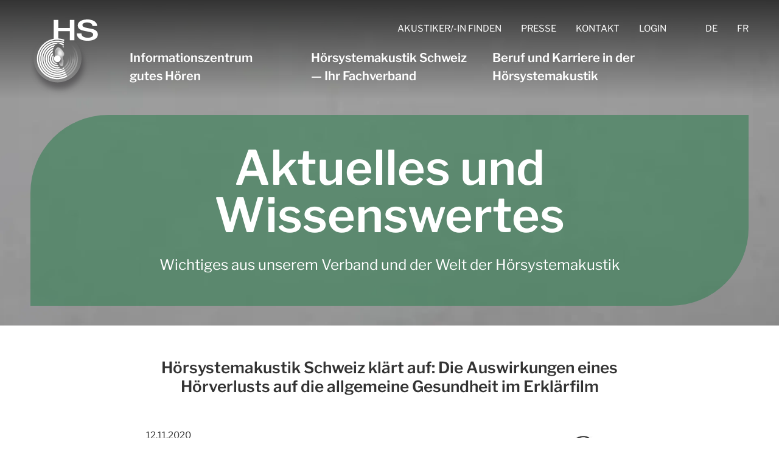

--- FILE ---
content_type: text/html; charset=utf-8
request_url: https://xn--hrsystemakustik-8sb.ch/hoersystemakustik-schweiz-ihr-fachverband/aktuelles/detailansicht/hoersystemakustik-schweiz-klaert-auf-die-auswirkungen-eines-hoerverlusts-auf-die-allgemeine-gesundheit-im-erklaerfilm
body_size: 15294
content:
<!DOCTYPE html>
<html dir="ltr" lang="de-CH">
<head>

<meta charset="utf-8">
<!-- 
	This website is powered by TYPO3 - inspiring people to share!
	TYPO3 is a free open source Content Management Framework initially created by Kasper Skaarhoj and licensed under GNU/GPL.
	TYPO3 is copyright 1998-2026 of Kasper Skaarhoj. Extensions are copyright of their respective owners.
	Information and contribution at https://typo3.org/
-->



<title>Hörsystemakustik Schweiz klärt auf: Die Auswirkungen eines Hörverlusts auf die allgemeine Gesundheit im Erklärfilm - Informationszentrum Gutes Hören</title>
<meta name="generator" content="TYPO3 CMS" />
<meta name="viewport" content="width=device-width, initial-scale=1.0" />
<meta name="description" content="Hörsystemakustik Schweiz setzt sich für eine umfassende und kontinuierliche Aus- und Weiterbildung aller in der Hörsystemakustik-Branche tätigen Fachpersonen ein." />
<meta property="og:title" content="Hörsystemakustik Schweiz klärt auf: Die Auswirkungen eines Hörverlusts auf die allgemeine Gesundheit im Erklärfilm" />
<meta property="og:type" content="article" />
<meta property="og:url" content="https://xn--hrsystemakustik-8sb.ch/hoersystemakustik-schweiz-ihr-fachverband/aktuelles/detailansicht/hoersystemakustik-schweiz-klaert-auf-die-auswirkungen-eines-hoerverlusts-auf-die-allgemeine-gesundheit-im-erklaerfilm" />
<meta property="og:image" content="https://xn--hrsystemakustik-8sb.ch/fileadmin/_processed_/2/f/csm_Screenshot_Erklaerfilm_DE_1f354374b1.jpg" />
<meta property="og:image:width" content="1200" />
<meta property="og:image:height" content="676" />
<meta property="og:image" content="/typo3conf/ext/klinksitehq/Resources/Public/Images/hs_og.png" />
<meta property="og:site_name" content="Informationszentrum Gutes Hören" />
<meta property="og:locale" content="de_DE" />
<meta property="og:locale:alternate" content="en_EN" />
<meta property="og:description" content="Hörsystemakustik Schweiz setzt sich für eine umfassende und kontinuierliche Aus- und Weiterbildung aller in der Hörsystemakustik-Branche tätigen Fachpersonen ein." />
<meta name="twitter:card" content="summary" />
<meta name="twitter:title" content="Informationszentrum Gutes Hören" />
<meta name="twitter:description" content="Hörsystemakustik Schweiz setzt sich für eine umfassende und kontinuierliche Aus- und Weiterbildung aller in der Hörsystemakustik-Branche tätigen Fachpersonen ein." />
<meta name="msapplication-tilecolor" content="#ffffff" />
<meta name="theme-color" content="#ffffff" />

<link rel="stylesheet" href="/typo3temp/assets/compressed/merged-66feb0befbde9c4f990bf5d41bdf8c74-bb86e3f6c1fda6b43bed3efab173a6dc.css?1713126830" media="all">
<link rel="stylesheet" href="/typo3temp/assets/compressed/847da8fca8060ca1a70f976aab1210b9-431d05c39217385572b351173bdf29e4.css?1713126830" media="all">
<link rel="stylesheet" href="/typo3temp/assets/compressed/merged-f771615e2bcba23768222d7bcb8181d3-cb83891874af1415b8849f00fdc11b79.css?1713126830" media="all">






<meta property="og:url" content="https://xn--hrsystemakustik-8sb.ch/hoersystemakustik-schweiz-ihr-fachverband/aktuelles/detailansicht/hoersystemakustik-schweiz-klaert-auf-die-auswirkungen-eines-hoerverlusts-auf-die-allgemeine-gesundheit-im-erklaerfilm">		<link rel="preload" href="/typo3conf/ext/klinksitehq/Resources/Public/Fonts/LibreFranklin/libre-franklin-v13-latin-regular.woff2" as="font" type="font/woff2" crossorigin="anonymous">
		<link rel="preload" href="/typo3conf/ext/klinksitehq/Resources/Public/Fonts/LibreFranklin/libre-franklin-v13-latin-500.woff2" as="font" type="font/woff2" crossorigin="anonymous">
		<link rel="preload" href="/typo3conf/ext/klinksitehq/Resources/Public/Fonts/LibreFranklin/libre-franklin-v13-latin-600.woff2" as="font" type="font/woff2" crossorigin="anonymous">
		<link rel="preload" href="/typo3conf/ext/klinksitehq/Resources/Public/Fonts/LibreFranklin/libre-franklin-v13-latin-700.woff2" as="font" type="font/woff2" crossorigin="anonymous">        <link rel="apple-touch-icon" sizes="180x180" href="/apple-touch-icon.png?v=20220601">
		<link rel="icon" type="image/png" sizes="32x32" href="/favicon-32x32.png?v=20220601">
		<link rel="icon" type="image/png" sizes="16x16" href="/favicon-16x16.png?v=20220601">
		<link rel="manifest" href="/site.webmanifest?v=20220601">
		<link rel="mask-icon" href="/safari-pinned-tab.svg?v=20220601" color="#000000">
		<link rel="shortcut icon" href="/favicon.ico?v=20220601"><script data-ignore="1" data-cookieconsent="statistics" type="text/plain"></script>
<link rel="canonical" href="https://xn--hrsystemakustik-8sb.ch/hoersystemakustik-schweiz-ihr-fachverband/aktuelles/detailansicht/hoersystemakustik-schweiz-klaert-auf-die-auswirkungen-eines-hoerverlusts-auf-die-allgemeine-gesundheit-im-erklaerfilm"/>

<link rel="alternate" hreflang="de-CH" href="https://xn--hrsystemakustik-8sb.ch/hoersystemakustik-schweiz-ihr-fachverband/aktuelles/detailansicht/hoersystemakustik-schweiz-klaert-auf-die-auswirkungen-eines-hoerverlusts-auf-die-allgemeine-gesundheit-im-erklaerfilm"/>
<link rel="alternate" hreflang="fr-CH" href="https://xn--hrsystemakustik-8sb.ch/fr/systemes-auditifs-suisse-vote-association-professionnelle/actualites/detail/translate-to-francais-hoersystemakustik-schweiz-klaert-auf-die-auswirkungen-eines-hoerverlusts-auf-die-allgemeine-gesundheit-im-erklaerfilm"/>
<link rel="alternate" hreflang="x-default" href="https://xn--hrsystemakustik-8sb.ch/hoersystemakustik-schweiz-ihr-fachverband/aktuelles/detailansicht/hoersystemakustik-schweiz-klaert-auf-die-auswirkungen-eines-hoerverlusts-auf-die-allgemeine-gesundheit-im-erklaerfilm"/>
</head>
<body id="page-211" class="layout-0 belayout- flex flex-col min-h-screen" data-p="211" >

	<div id="content" class="">
		<header id="pageheader" class="absolute bg-gradient-to-b from-black to-transparent w-full z-10">
	<div class="flex justify-between max-w-[1212px] mx-auto px-4 pt-8 relative w-full">
		
			<a aria-label="" class="block grow w-[85px]" href="/">
				<img src="/typo3conf/ext/klinksitehq/Resources/Public/Images/logo_hs_de.png" width="112" height="130" alt="" />
			</a>
		
		
		<nav>
	<ul class="hidden lg:flex list-none m-0 mr-8">
		
	
		
				<li>
					<a href="/hoersystemakustik-schweiz-ihr-fachverband/akustiker-in-in-ihrer-naehe-finden"
					   class="inline-block px-4 uppercase text-white hover:text-yellow-primary text-xs transition
							   
						  "
						  
						  title="Akustiker/-in finden">Akustiker/-in finden
					</a>
				</li>
			
	
		
				<li>
					<a href="/hoersystemakustik-schweiz-ihr-fachverband/presse"
					   class="inline-block px-4 uppercase text-white hover:text-yellow-primary text-xs transition
							   
						  "
						  
						  title="Presse">Presse
					</a>
				</li>
			
	
		
				<li>
					<a href="/kontakt"
					   class="inline-block px-4 uppercase text-white hover:text-yellow-primary text-xs transition
							   
						  "
						  
						  title="Kontakt">Kontakt
					</a>
				</li>
			
	
		
				
				
				
						<li>
							<a href="/mitgliederbereich"
							   class="inline-block px-4 uppercase text-white hover:text-yellow-primary text-xs transition
									   
								  "
								  
								  title="Login">Login
							</a>
						</li>
					
			
	

	</ul>
</nav>


		
	
		<ul class="hidden lg:flex list-none m-0">
			
				<li class="  ">
					
							<a class="inline-block px-4  uppercase text-white hover:text-yellow-primary text-xs transition" href="/hoersystemakustik-schweiz-ihr-fachverband/aktuelles/detailansicht/hoersystemakustik-schweiz-klaert-auf-die-auswirkungen-eines-hoerverlusts-auf-die-allgemeine-gesundheit-im-erklaerfilm" hreflang="de-CH" title="de">
								<span>de</span>
							</a>
						
				</li>
			
				<li class=" ">
					
							<a class="inline-block px-4 pr-0 uppercase text-white hover:text-yellow-primary text-xs transition" href="/fr/systemes-auditifs-suisse-vote-association-professionnelle/actualites/detail/translate-to-francais-hoersystemakustik-schweiz-klaert-auf-die-auswirkungen-eines-hoerverlusts-auf-die-allgemeine-gesundheit-im-erklaerfilm" hreflang="fr-CH" title="fr">
								<span>fr</span>
							</a>
						
				</li>
			
		</ul>
	


		<button id="btn-nav-mobile" class="block cursor-pointer lg:hidden self-start shrink-0 w-[1.5625rem]" aria-label="Menu">
			<svg viewBox="0 0 25 17" xmlns="http://www.w3.org/2000/svg">
				<g fill="#ffffff">
					<path d="m0 16h25v1h-25z" />
					<path d="m0 8h25v1h-25z" />
					<path d="m0 0h25v1h-25z" />
				</g>
			</svg>
		</button>
		<nav>
	<ul class="absolute hidden lg:flex list-none left-1/2 m-0 top-16 -translate-x-1/2">
		
	
		<li class="nav-main-item mx-1 rounded-br-3xl rounded-tl-3xl w-[290px]">
			<a href="/informationszentrum-gutes-hoeren"
			   class="font-semibold inline-block m-4 text-white text-lg
			   		
                  "
                  
                  title="Informationszentrum gutes Hören">Informationszentrum gutes Hören
			</a>
			
				
   <ul class="nav-sub hidden mb-4">
      
         <li>
            <a href="/informationszentrum-gutes-hoeren/hoeren-gesundheit-und-hoergesundheit"
               class="inline-block m-3 pl-2 text-white hover:text-yellow-primary text-xs transition
                  
                  "
                  
                  title="Hören, Gesundheit und Hörgesundheit">Hören, Gesundheit und Hörgesundheit</a>
         </li>
      
         <li>
            <a href="/informationszentrum-gutes-hoeren/kosten-unversorgter-hoerverluste"
               class="inline-block m-3 pl-2 text-white hover:text-yellow-primary text-xs transition
                  
                  "
                  
                  title="Kosten unversorgter Hörverluste">Kosten unversorgter Hörverluste</a>
         </li>
      
         <li>
            <a href="/informationszentrum-gutes-hoeren/hoerversorgung-in-der-schweiz"
               class="inline-block m-3 pl-2 text-white hover:text-yellow-primary text-xs transition
                  
                  "
                  
                  title="Hörversorgung in der Schweiz">Hörversorgung in der Schweiz</a>
         </li>
      
         <li>
            <a href="/informationszentrum-gutes-hoeren/vorteile-von-hoersystemen"
               class="inline-block m-3 pl-2 text-white hover:text-yellow-primary text-xs transition
                  
                  "
                  
                  title="Vorteile von Hörsystemen">Vorteile von Hörsystemen</a>
         </li>
      
         <li>
            <a href="/informationszentrum-gutes-hoeren/in-6-schritten-zum-hoersystem"
               class="inline-block m-3 pl-2 text-white hover:text-yellow-primary text-xs transition
                  
                  "
                  
                  title="In 6 Schritten zum Hörsystem">In 6 Schritten zum Hörsystem</a>
         </li>
      
         <li>
            <a href="/informationszentrum-gutes-hoeren/unser-gehoer"
               class="inline-block m-3 pl-2 text-white hover:text-yellow-primary text-xs transition
                  
                  "
                  
                  title="Unser Gehör">Unser Gehör</a>
         </li>
      
         <li>
            <a href="/informationszentrum-gutes-hoeren/praevention"
               class="inline-block m-3 pl-2 text-white hover:text-yellow-primary text-xs transition
                  
                  "
                  
                  title="Prävention">Prävention</a>
         </li>
      
         <li>
            <a href="/daten-fakten-1"
               class="inline-block m-3 pl-2 text-white hover:text-yellow-primary text-xs transition
                  
                  "
                  
                  title="Daten &amp; Fakten">Daten &amp; Fakten</a>
         </li>
      
         <li>
            <a href="/informationszentrum-gutes-hoeren/videos"
               class="inline-block m-3 pl-2 text-white hover:text-yellow-primary text-xs transition
                  
                  "
                  
                  title="Videos">Videos</a>
         </li>
      
   </ul>

			
		</li>
	
		<li class="nav-main-item mx-1 rounded-br-3xl rounded-tl-3xl w-[290px]">
			<a href="/hoersystemakustik-schweiz-ihr-fachverband"
			   class="font-semibold inline-block m-4 text-white text-lg
			   		 
                  "
                  
                  title="Hörsystemakustik Schweiz — Ihr Fachverband">Hörsystemakustik Schweiz — Ihr Fachverband
			</a>
			
				
   <ul class="nav-sub hidden mb-4">
      
         <li>
            <a href="/hoersystemakustik-schweiz-ihr-fachverband/leitbild"
               class="inline-block m-3 pl-2 text-white hover:text-yellow-primary text-xs transition
                  
                  "
                  
                  title="Leitbild">Leitbild</a>
         </li>
      
         <li>
            <a href="/hoersystemakustik-schweiz-ihr-fachverband/qualitaetssiegel"
               class="inline-block m-3 pl-2 text-white hover:text-yellow-primary text-xs transition
                  
                  "
                  
                  title="Qualitätssiegel">Qualitätssiegel</a>
         </li>
      
         <li>
            <a href="/hoersystemakustik-schweiz-ihr-fachverband/mitglied-werden"
               class="inline-block m-3 pl-2 text-white hover:text-yellow-primary text-xs transition
                  
                  "
                  
                  title="Mitglied werden">Mitglied werden</a>
         </li>
      
         <li>
            <a href="/hoersystemakustik-schweiz-ihr-fachverband/ueber-uns"
               class="inline-block m-3 pl-2 text-white hover:text-yellow-primary text-xs transition
                  
                  "
                  
                  title="Über uns">Über uns</a>
         </li>
      
         <li>
            <a href="/hoersystemakustik-schweiz-ihr-fachverband/zentralen"
               class="inline-block m-3 pl-2 text-white hover:text-yellow-primary text-xs transition
                  
                  "
                  
                  title="Zentralen">Zentralen</a>
         </li>
      
         <li>
            <a href="/hoersystemakustik-schweiz-ihr-fachverband/akustiker-in-in-ihrer-naehe-finden"
               class="inline-block m-3 pl-2 text-white hover:text-yellow-primary text-xs transition
                  
                  "
                  
                  title="Akustiker/-in in  Ihrer Nähe finden">Akustiker/-in in  Ihrer Nähe finden</a>
         </li>
      
         <li>
            <a href="/hoersystemakustik-schweiz-ihr-fachverband/tarifvertrag-mtk-uvg-mv"
               class="inline-block m-3 pl-2 text-white hover:text-yellow-primary text-xs transition
                  
                  "
                  
                  title="Tarifvertrag MTK UVG/MV">Tarifvertrag MTK UVG/MV</a>
         </li>
      
         <li>
            <a href="/hoersystemakustik-schweiz-ihr-fachverband/partner"
               class="inline-block m-3 pl-2 text-white hover:text-yellow-primary text-xs transition
                  
                  "
                  
                  title="Partner">Partner</a>
         </li>
      
         <li>
            <a href="/hoersystemakustik-schweiz-ihr-fachverband/presse"
               class="inline-block m-3 pl-2 text-white hover:text-yellow-primary text-xs transition
                  
                  "
                  
                  title="Presse">Presse</a>
         </li>
      
         <li>
            <a href="/hoersystemakustik-schweiz-ihr-fachverband/aktuelles"
               class="inline-block m-3 pl-2 text-white hover:text-yellow-primary text-xs transition
                   
                  "
                  
                  title="Aktuelles">Aktuelles</a>
         </li>
      
   </ul>

			
		</li>
	
		<li class="nav-main-item mx-1 rounded-br-3xl rounded-tl-3xl w-[290px]">
			<a href="/beruf-und-karriere"
			   class="font-semibold inline-block m-4 text-white text-lg
			   		
                  "
                  
                  title="Beruf und Karriere in der Hörsystemakustik">Beruf und Karriere in der Hörsystemakustik
			</a>
			
				
   <ul class="nav-sub hidden mb-4">
      
         <li>
            <a href="/beruf-und-karriere/offene-stellen"
               class="inline-block m-3 pl-2 text-white hover:text-yellow-primary text-xs transition
                  
                  "
                  
                  title="Offene Stellen">Offene Stellen</a>
         </li>
      
         <li>
            <a href="/beruf-und-karriere/lehrstellen"
               class="inline-block m-3 pl-2 text-white hover:text-yellow-primary text-xs transition
                  
                  "
                  
                  title="Lehrstellen">Lehrstellen</a>
         </li>
      
         <li>
            <a href="/beruf-und-karriere/berufliche-grundbildung"
               class="inline-block m-3 pl-2 text-white hover:text-yellow-primary text-xs transition
                  
                  "
                  
                  title="Berufliche Grundbildung">Berufliche Grundbildung</a>
         </li>
      
         <li>
            <a href="/beruf-und-karriere/hoehere-berufsbildung"
               class="inline-block m-3 pl-2 text-white hover:text-yellow-primary text-xs transition
                  
                  "
                  
                  title="Höhere Berufsbildung">Höhere Berufsbildung</a>
         </li>
      
   </ul>

			
		</li>
	

	</ul>
</nav>







	</div>
</header>

		<main>
			
	<!--TYPO3SEARCH_begin-->
	
	<div class="flex flex-col justify-start pb-8 pt-32 relative z-0  min-h-[375px] lg:min-h-[535px] ">
		
			
					<div class="absolute h-full left-1/2 overflow-hidden top-1/2 -translate-x-1/2 -translate-y-1/2 w-full">
						
							
		<div class="h-full">
			
					
		<picture><source srcset="/fileadmin/_processed_/d/4/csm_19_bf9aaf7987.webp" media="(max-width: 479px)" type="image/webp" /><source srcset="/fileadmin/_processed_/d/4/csm_19_9e3bffae75.jpg" media="(max-width: 479px)" /><source srcset="/fileadmin/_processed_/d/4/csm_19_3eff49b241.webp" media="(max-width: 767px)" type="image/webp" /><source srcset="/fileadmin/_processed_/d/4/csm_19_525fd37119.jpg" media="(max-width: 767px)" /><source srcset="/fileadmin/_processed_/d/4/csm_19_ab58b576e3.webp" media="(max-width: 1023px)" type="image/webp" /><source srcset="/fileadmin/_processed_/d/4/csm_19_4924025cd7.jpg" media="(max-width: 1023px)" /><source srcset="/fileadmin/_processed_/d/4/csm_19_d7d9c2031e.webp" type="image/webp" /><source srcset="/fileadmin/_processed_/d/4/csm_19_855b0c6df0.jpg" /><source srcset="/fileadmin/_processed_/d/4/csm_19_d7d9c2031e.webp" type="image/webp" /><img class="object-cover w-full h-full" loading="lazy" src="/fileadmin/_processed_/d/4/csm_19_855b0c6df0.jpg" width="1920" height="1200" alt="" /></picture>
	
				
		</div>
	
						
					</div>
				
		
		<div class="bg-[rgba(61,129,90,.65)] flex items-center justify-center lg:max-w-[1180px] mx-4 xl:mx-auto mt-auto relative rounded-br-[4rem] md:rounded-br-[8rem] rounded-tl-[4rem] md:rounded-tl-[8rem] w-[100%-16px] xl:w-full">
			<div class="text-center text-xl py-6 md:py-8 lg:py-12 text-white">
				<h1 class="font-semibold mx-auto w-[90%]">
					<span class="inline-block leading-[1.1] md:leading-[1] pb-6 text-[2rem] md:text-[2.5rem] lg:text-[4.875rem]">Aktuelles und  Wissenswertes</span>
				</h1>
				<h2 class="font-normal leading-[1.6] mx-auto text-sm md:text-base lg:text-xl w-4/5 lg:w-3/4">Wichtiges aus unserem Verband und der Welt der Hörsystemakustik</h2>
			</div>
		</div>
	</div>

	

	

	

<div class="
	flow-root relative
	
	
	
	"
	
	>
	
	<div class="max-w-[1212px] mx-auto px-4 relative w-full">
		
		    
    

            <div id="c1740" class="frame frame-default frame-type-news_newsdetail frame-layout-0 frame-space-before-medium frame-space-after-medium">
                
                
                    



                
                
                    

    



                
                

    
    
	

	<div class="news news-single">
		<div class="article frame-textslim" itemscope="itemscope" itemtype="http://schema.org/Article">
			
		
				
				
				<div class="frame-space-after-medium">
					<h1 class="h3 text-center" itemprop="headline">Hörsystemakustik Schweiz klärt auf: Die Auswirkungen eines Hörverlusts auf die allgemeine Gesundheit im Erklärfilm</h1>
				</div>

				
						<div class="flex flex-wrap justify-start -mx-4 frame-space-after-medium">
							<div class="mb-8 md:mb-0 mx-4 w-full md:w-[calc(50%-2rem)]">
								<div class="mb-8 text-xs">
									<time itemprop="datePublished" datetime="2020-11-12">
										12.11.2020
									</time>
								</div>
								
								<div class="text-xs frame-space-after-medium" itemprop="articleBody">
									<p><strong>Sie hören schlecht, tragen aber kein Hörgerät: Zu viele Menschen wissen nicht, welche Auswirkungen eine unbehandelte Schwerhörigkeit auf die allgemeine Ge-sundheit hat und was moderne Hörgeräte leisten. Dabei sind die Schweizerinnen und Schweizer mit der Hörakustik hoch zufrieden, wie die jüngste Hörgeräte-Studie des Bundesamtes für Sozialversicherungen BSV zeigt. Hörsystemakustik Schweiz, die unabhängige Branchenplattform für Hörsystemakustiker, macht sich jetzt mit einem ersten Erklärfilm daran, über das Thema weiter aufzuklären.</strong></p>
<p>«Wenn wir an die Erhaltung unserer Gesundheit denken, haben wir meist Themen wie Ernährung oder sportliche Aktivitäten im Kopf. Was die meisten nicht wissen: Auch gutes Hören ist ein extrem wirkungsvoller Faktor zur Erhaltung der Gesundheit, gerade im Alter», beginnt der im Comic-Stil animierte Erklärfilm, in dem die Moderatorin Gulia Moderatt die Hauptfigur Markus Höri, einen Hörsystemakustiker, zu diesem Thema interviewt.</p>
<p>Er wendet sich damit an die über 450.000 Betroffenen in der Schweiz, die eine Schwerhörigkeit haben, aber noch nicht mit individuell einstellbaren Hörsystemen versorgt sind. Die aus nicht versorgten Hörverlusten resultierenden jährlichen Gesundheits- Kosten belaufen sich auf ca. 6.3 Milliarden Franken.</p>
<p>Im Film erklärt Herr Höri anschaulich die positiven Effekte eines Ausgleichs von Hörminderungen. «Zu viele Menschen zögern zu lange, bevor sie einen Hörtest machen oder Hörgeräte tragen. Wir möchten bewusst machen, wie wichtig eine professionelle Hörsystemversorgung für die Lebensqualität, aber auch für die Reduktion allgemeiner Gesundheitskosten ist – nicht mit dem erhobenen Zeigefinder, sondern informativ und gut verständlich. Dafür haben wir Herrn Höri ins Leben gerufen», sagt Christian Rutishauser, Präsident der Branchen-Plattform Hörsystemakustik Schweiz. «Die hohe Versorgungsqualität und Zufriedenheit von Hörsystemträgern wurde auch in der vor einigen Tagen publizierten Studie des Bundesamts für Sozialversicherungen bestätigt», so Rutishauser weiter. Das mündet auch in einer europaweit unerreicht hohen Tragerate der Hörsysteme.</p>
<p>«Wie wichtig ein gutes Gehör im Alltag ist, haben uns die vergangenen Monate, in denen «Abstand halten» das Gebot der Stunde war, gezeigt. Kontakte zur Familie, zu Freunden oder Bekannten mussten wir mit gebührender Distanz, per Telefon oder per Video-Telefonie pflegen. Und wie schwer es ist, einen Gesprächspartner zu verstehen, der einen Mund-Nasen-Schutz trägt, haben wir alle sicher auch schon erlebt», reüssiert Christian Rutishauser. «Gerade für Menschen mit Hörminderung sind dies Herausforderungen, welche die Wichtigkeit einer professionellen Hörsystemversorgung unterstreicht», führt Rutishauser weiter aus.</p>
<p>Mit Ihrer Aufklärungskampagne «Wie ein Hörverlust mit unserer Gesundheit zusammenhängt» sieht sich die Branchenplattform Hörsystemakustik Schweiz auf dem richtigen Weg, einen Beitrag zur Entlastung der Sozialsysteme zu leisten, zumal in den nächsten Jahren immer mehr ältere Menschen in der Schweiz leben werden, die oftmals von Schwerhörigkeit betroffen sind.</p>
<p>Der erste Erklärfilm ist ein weiterer Service, mit dem die Branchenplattform Hörsystemakustik Schweiz ihre fast 300 Mitgliedsfachbetriebe in der Ansprache ihrer Kunden unterstützt.</p>
<p>Hier geht es direkt zum Erklärfilm.</p>
								</div>
							</div>
							<div class="mb-8 md:mb-0 mx-4 w-full md:w-[calc(50%-2rem)]">
								
									
	
		<!-- media files -->
		<div class="news-img-wrap">
			
				
					<div class="outer">
						
							
	<div class="mediaelement mediaelement-image mb-4">
		
				<a href="https://www.youtube.com/watch?v=AXm_cguLsGY&amp;feature=emb_title" target="_blank" rel="noreferrer">
					<img itemprop="image" loading="lazy" src="/fileadmin/_processed_/2/f/csm_Screenshot_Erklaerfilm_DE_0ab2fc29a9.jpg" width="735" height="414" alt="" />
				</a>
			
	</div>
	


						
						
						
						
					</div>
				
			
		</div>
	


								
							</div>
						</div>
						<div class="mx-auto w-full md:w-3/4">
							
								
	
		<!-- media files -->
		<div class="news-img-wrap">
			
				
			
		</div>
	


								
							
						</div>
					
			
	
		</div>
	</div>




                
                    



                
                
                    



                
            </div>

        


		
	</div>
	
</div><div class="
	flow-root relative
	 section-green-tertiary
	
	
	"
	
	>
	
	<div class="max-w-[1212px] mx-auto px-4 relative w-full">
		
		    
    

            <div id="c1874" class="frame frame-textslim frame-type-header frame-layout-0 frame-space-before-medium frame-space-after-medium">
                
                
                    



                
                
                    

    
        <header>
            


    
            <h2 class="ce-headline-center h3">
                Weitere aktuelle Meldungen
            </h2>
        



            



            



        </header>
    



                
                
                
                    



                
                
                    



                
            </div>

        


		
		    
    

            <div id="c1871" class="frame frame-default frame-type-news_newsliststicky frame-layout-0 frame-space-after-medium">
                
                
                    



                
                
                    

    



                
                

    
    



<div class="news">
	
		<!--TYPO3SEARCH_end-->
		
				<div class="news-list-view" id="news-container-1871">
					
							
							
							
								<div class="flex flex-wrap justify-start -mx-4">
									
										<div class="mb-8 md:mb-0 mx-4 w-full md:w-[calc(50%-2rem)]">
											
	<!--
	=====================
		Partials/List/Item.html
-->

	<div class="overflow-hidden pb-4 w-full articletype-0" itemscope="itemscope" itemtype="https://schema.org/Article">
		
		<div class="flex flex-wrap justify-start">
			<div class="w-full">
				
						<a class="block mb-8" title="Hörsystemakustik Schweiz am 2. Nationalen Alterskongress von Pro Senectute" href="/hoersystemakustik-schweiz-ihr-fachverband/aktuelles/detailansicht/hoersystemakustik-schweiz-am-2-nationalen-alterskongress-von-pro-senectute">
							
								
									<img loading="lazy" src="/fileadmin/_processed_/1/1/csm_Alterskongress_2026_Bild_1_e6479e1496.jpg" width="550" height="365" alt="" />
								
								
								
							
						</a>
					
			</div>
			<div class="">
				<a itemprop="url" class="block" title="Hörsystemakustik Schweiz am 2. Nationalen Alterskongress von Pro Senectute" href="/hoersystemakustik-schweiz-ihr-fachverband/aktuelles/detailansicht/hoersystemakustik-schweiz-am-2-nationalen-alterskongress-von-pro-senectute">
					<h3 class="h3 !mb-4"><span itemprop="headline">Hörsystemakustik Schweiz am 2. Nationalen Alterskongress von Pro Senectute</span></h3>

					
						
								<div class="text-black">
									<time itemprop="datePublished" datetime="2026-01-26">
										26.01.2026
									</time>
								</div>
								<div class="text-black" itemprop="description"><p>Rund 400 Fachpersonen aus der ganzen Schweiz kamen am 22. Januar 2026 zum 2. Nationalen Alterskongress in Biel zusammen. Unter dem Motto «Chance…</p></div>
							
					
				</a>
			</div>
		</div>
	</div>

	


										</div>
									
										<div class="mb-8 md:mb-0 mx-4 w-full md:w-[calc(50%-2rem)]">
											
	<!--
	=====================
		Partials/List/Item.html
-->

	<div class="overflow-hidden pb-4 w-full articletype-0" itemscope="itemscope" itemtype="https://schema.org/Article">
		
		<div class="flex flex-wrap justify-start">
			<div class="w-full">
				
						<a class="block mb-8" title="Weiterbildungsseminar für Hörgeräte-Akustiker/-innen" href="/hoersystemakustik-schweiz-ihr-fachverband/aktuelles/detailansicht/weiterbildungsseminar-fuer-hoergeraete-akustiker-innen">
							
								
								
								
									<img loading="lazy" src="/fileadmin/_processed_/9/1/csm_ahs_Flyer_Weiterbildungstagung_2025_d5fea54b46.png" width="389" height="550" alt="" />
								
							
						</a>
					
			</div>
			<div class="">
				<a itemprop="url" class="block" title="Weiterbildungsseminar für Hörgeräte-Akustiker/-innen" href="/hoersystemakustik-schweiz-ihr-fachverband/aktuelles/detailansicht/weiterbildungsseminar-fuer-hoergeraete-akustiker-innen">
					<h3 class="h3 !mb-4"><span itemprop="headline">Weiterbildungsseminar für Hörgeräte-Akustiker/-innen</span></h3>

					
						
								<div class="text-black">
									<time itemprop="datePublished" datetime="2025-12-03">
										03.12.2025
									</time>
								</div>
								<div class="text-black" itemprop="description"><p>Die akademie hörenschweiz veranstaltet am Mittwoch, 3. Dezember 2025, in Zürich ein Weiterbildungsseminar für Hörgeräte-Akustiker/-innen.</p></div>
							
					
				</a>
			</div>
		</div>
	</div>

	


										</div>
									
								</div>
							
						
				</div>
			
		<!--TYPO3SEARCH_begin-->
	
</div>



                
                    



                
                
                    



                
            </div>

        


		
	</div>
	
</div><div class="
	flow-root relative
	
	
	
	"
	
	>
	
	<div class="max-w-[1212px] mx-auto px-4 relative w-full">
		
		    
    

            <div id="c2035" class="frame frame-default frame-type-text frame-layout-0 frame-space-before-medium frame-space-after-medium">
                
                
                    



                
                
                    

    



                
                

    <p class="text-center"><a href="/hoersystemakustik-schweiz-ihr-fachverband/aktuelles" class="btn btn-green-primary">Zurück zur Übersicht</a></p>


                
                    



                
                
                    



                
            </div>

        


		
	</div>
	
</div>
	<!--TYPO3SEARCH_end-->

		</main>
		

<div id="pagefooter">
	<div class="bg-green-primary zz-green-primary zz-top">
		<div class="max-w-[1212px] mx-auto py-16 px-4 relative w-full">
			<div class="mb-12 mx-auto text-center text-white w-2/3">
				<p class="font-bold mb-8 text-3xl">Hörsystemakustik Schweiz</p>
				<p class="font-bold mb-8 text-3xl">
					
                	Wir setzen uns für gutes Hören ein.<br />
					Denn gutes Hören verschafft Lebensqualität.
                
				</p>
				<p>Sprechen Sie uns an oder werden Sie einfach Mitglied!</p>
			</div>

			<div class="flex flex-row flex-wrap justify-start -mx-4">
				<a href="tel:+41313102031" class="flex flex-col items-center justify-center mb-8 md:mb-0 mx-4 text-center text-white w-full md:w-[calc(25%-2rem)]">
					<div class="flex flex-col h-[3.5rem] items-center justify-center mb-4">
						<svg class="fill-white h-[3rem]" viewBox="0 0 576 512" xmlns="http://www.w3.org/2000/svg"><path d="m543.8 287.6c17 0 32-14 32-32.1 1-9-3-17-11-24l-52.8-46.5v-121c0-17.7-14.3-32-32-32h-32c-17.7 0-32 14.3-32 32v36.7l-106.5-93.7c-6-5-14-7-21-7s-15 1-22 8l-256.5 223.5c-7 7-10 15-10 24 0 18 14 32.1 32 32.1h32v69.7c-.1.9-.1 1.8-.1 2.8v111.9c0 22.1 17.9 40 40 40h16c1.2 0 2.4-.1 3.6-.2 1.5.1 3 .2 4.5.2h32 24c22.1 0 40-17.9 40-40v-24-64c0-17.7 14.3-32 32-32h64c17.7 0 32 14.3 32 32v64 24c0 22.1 17.9 40 40 40h24 32.5c1.4 0 2.8 0 4.2-.1 1.1.1 2.2.1 3.3.1h16c22.1 0 40-17.9 40-40v-16.2c.3-2.6.5-5.3.5-8.1l-.7-160.2h32z" /></svg>
					</div>
					<p class="leading-[1.75]">
						
                	Seilerstrasse 22, Postfach<br />3001 Bern
                
					</p>
				</a>
				<div class="flex flex-col items-center justify-center mb-8 md:mb-0 mx-4 text-center text-white w-full md:w-[calc(25%-2rem)]">
					<div class="flex flex-col h-[3.5rem] items-center justify-center mb-4">
						<svg class="fill-white -rotate-12 h-[3.5rem]" viewBox="0 0 384 512" xmlns="http://www.w3.org/2000/svg"><path d="m16 64c0-35.3 28.7-64 64-64h224c35.3 0 64 28.7 64 64v384c0 35.3-28.7 64-64 64h-224c-35.3 0-64-28.7-64-64zm208 384c0-17.7-14.3-32-32-32s-32 14.3-32 32 14.3 32 32 32 32-14.3 32-32zm80-384h-224v320h224z" /></svg>
					</div>
					<p class="leading-[1.75]">
						
                	Rufen Sie uns an!<br />+41 31 310 20 31
                
					</p>
				</div>
				<a class="flex flex-col items-center justify-center mb-8 md:mb-0 mx-4 text-center text-white w-full md:w-[calc(25%-2rem)]" href="&#109;&#97;&#105;&#108;&#116;&#111;&#58;&#105;&#110;&#102;&#111;&#64;&#104;&#111;&#101;&#114;&#115;&#121;&#115;&#116;&#101;&#109;&#97;&#107;&#117;&#115;&#116;&#105;&#107;&#46;&#99;&#104;">
					<div class="flex flex-col h-[3.5rem] items-center justify-center mb-4">
						<svg class="fill-white h-[3.5rem]" viewBox="0 0 512 512" xmlns="http://www.w3.org/2000/svg"><path d="m16.1 260.2c-22.6 12.9-20.5 47.3 3.6 57.3l140.3 58.5v103.3c0 18.1 14.6 32.7 32.7 32.7 9.7 0 18.9-4.3 25.1-11.8l62-74.3 123.9 51.6c18.9 7.9 40.8-4.5 43.9-24.7l64-416c1.9-12.1-3.4-24.3-13.5-31.2s-23.3-7.5-34-1.4l-448 256zm52.1 25.5 341.5-195.1-219.6 245.4 1.2 1zm335.1 139.7-166.6-69.5 214.1-239.3z" /></svg>
					</div>
					<p class="leading-[1.75]">
						
                	Schreiben Sie uns eine E-Mail!<br />info<span style="display:none">whatever</span>@hoersystemakustik.ch
                
					</p>
				</a>
				<div class="flex flex-col items-center justify-center mb-8 md:mb-0 mx-4 text-center text-white w-full md:w-[calc(25%-2rem)]">
					<div class="flex flex-col h-[3.5rem] items-center justify-center mb-4">
						<svg class="fill-white h-[3.5rem]" viewBox="0 0 512 512" xmlns="http://www.w3.org/2000/svg"><path d="m128 64v96h64v-96h194.7l29.3 29.3v66.7h64v-66.7c0-17-6.7-33.3-18.7-45.3l-29.3-29.3c-12-12-28.3-18.7-45.3-18.7h-194.7c-35.3 0-64 28.7-64 64zm-128 96v320c0 17.7 14.3 32 32 32h32c17.7 0 32-14.3 32-32v-320c0-17.7-14.3-32-32-32h-32c-17.7 0-32 14.3-32 32zm480 32h-352v288c0 17.7 14.3 32 32 32h320c17.7 0 32-14.3 32-32v-256c0-17.7-14.3-32-32-32zm-224 128c-17.7 0-32-14.3-32-32s14.3-32 32-32 32 14.3 32 32-14.3 32-32 32zm160-32c0 17.7-14.3 32-32 32s-32-14.3-32-32 14.3-32 32-32 32 14.3 32 32zm-32 160c-17.7 0-32-14.3-32-32s14.3-32 32-32 32 14.3 32 32-14.3 32-32 32zm-96-32c0 17.7-14.3 32-32 32s-32-14.3-32-32 14.3-32 32-32 32 14.3 32 32z" /></svg>
					</div>
					<p class="leading-[1.75]">
						
                	Schicken Sie uns einen Fax!<br />+41 31 310 20 35
                
					</p>
				</div>
			</div>
			<div class="mt-8 flex flex-row justify-center w-full" data-aos="zoom-in" data-aos-duration="300" data-aos-delay="100" data-aos-once="true" data-aos-easing="ease-out">
				<a class="bg-transparent hover:bg-green-secondary border-[1px] border-white hover:border-transparent inline-block mx-auto no-underline px-8 py-4 rounded-tl-[4rem] rounded-br-[4rem] hover:scale-110 text-center text-white text-2xl transition w-auto;" href="/hoersystemakustik-schweiz-ihr-fachverband/mitglied-werden">
					
                	Werden Sie Mitglied von<br />
					Hörsystemakustik Schweiz
                
				</a>
			</div>
		</div>
	</div>
	
</div>
<div class="bg-green-secondary">
	<div class="flex justify-center lg:max-w-[1212px] mx-auto py-[2rem] text-sm w-full">
		<nav>
	<ul class="flex flex-row">
		
	
		<li class="mx-2">
			<a href="/impressum"
			   class="opacity-80 hover:opacity-100 text-white transition
			   		
                  "
                  
                  title="Impressum">Impressum
			</a>
		</li>
	
		<li class="mx-2">
			<a href="/datenschutzerklaerung"
			   class="opacity-80 hover:opacity-100 text-white transition
			   		
                  "
                  
                  title="Datenschutzerklärung">Datenschutzerklärung
			</a>
		</li>
	

	</ul>
</nav>


	</div>
</div>


	</div>
	<button class="to-top-btn bg-green-primary bottom-8 flex fixed group h-12 items-center justify-center opacity-0 p-2 right-8 transition w-12 z-50">
		<svg class="w-full" viewBox="0 0 35.5 21.6" xmlns="http://www.w3.org/2000/svg">
			<path class="fill-white group-hover:fill-yellow-primary transition" d="m3.5 21.6-3.5-3.6 18-18 17.5 17.5-3.5 3.6-14-14z" />
		</svg>
	</button>
	<nav id="nav-mobile" class="nav-mobile-closed bg-green-primary fixed h-full overflow-y-scroll px-6 py-8 top-0 w-full md:w-[20rem] z-20">
	<div class="flex flex-col relative z-20">
		<div class="flex justify-between mb-16">
			
	
		<ul class="flex list-none m-0">
			
				<li class="  ">
					
							<a class="border-b-[3px] border-transparent hover:border-green-primary font-semibold inline-block pr-4 uppercase text-white text-xs transition" href="/hoersystemakustik-schweiz-ihr-fachverband/aktuelles/detailansicht/hoersystemakustik-schweiz-klaert-auf-die-auswirkungen-eines-hoerverlusts-auf-die-allgemeine-gesundheit-im-erklaerfilm" hreflang="de-CH" title="de">
								<span>de</span>
							</a>
						
				</li>
			
				<li class=" ">
					
							<a class="border-b-[3px] border-transparent hover:border-green-primary font-semibold inline-block pr-4 uppercase text-white text-xs transition" href="/fr/systemes-auditifs-suisse-vote-association-professionnelle/actualites/detail/translate-to-francais-hoersystemakustik-schweiz-klaert-auf-die-auswirkungen-eines-hoerverlusts-auf-die-allgemeine-gesundheit-im-erklaerfilm" hreflang="fr-CH" title="fr">
								<span>fr</span>
							</a>
						
				</li>
			
		</ul>
	


			<div id="btn-nav-mobile-close" class="self-end shrink-0 w-6">
				<svg class="fill-white w-full" viewBox="0 0 35.8 35.8" xmlns="http://www.w3.org/2000/svg"><path d="m35.8 2.1-2.1-2.1-15.8 15.8-15.8-15.8-2.1 2.1 15.8 15.8-15.8 15.8 2.1 2.1 15.8-15.8 15.8 15.8 2.1-2.1-15.8-15.8z"></path></svg>
			</div>
		</div>
		<ul class="flex flex-col">
			
	
		<li class=" nav-mobile-item mb-6">
			
					<div class="flex items-start justify-between">
						<a href="/informationszentrum-gutes-hoeren"
						   class="font-bold inline-block text-lg transition
						   		  text-white hover:text-green-secondary
								  
								  "
								  
								  title="Informationszentrum gutes Hören">Informationszentrum gutes Hören
						</a>
						<div class="ml-8 mt-1
							nav-mobile-l1-toggle group cursor-pointer shrink-0 transition w-5
							
						">
							<svg class="block fill-white group-[.is-open]:fill-green-secondary group-hover:fill-green-secondary h-full transition" viewBox="0 0 20 20" xmlns="http://www.w3.org/2000/svg"><path d="m0 9.2h20v1.7h-20z"/><path class="group-[.is-open]:hidden" d="m0 9.2h20v1.7h-20z" transform="matrix(0 -1 1 0 0 20)"/></svg>
						</div>
					</div>
				
			
				
						
    <ul class="nav-mobile-l2">
        
           	<li class="text-sm first:pt-4">
           		
		           		<div class="flex items-center justify-start">
			                <a href="/informationszentrum-gutes-hoeren/hoeren-gesundheit-und-hoergesundheit"
			                   class="inline-block py-1 transition
							  		 text-white hover:text-green-secondary
			                          
			                          "
			                          
			                          title="Hören, Gesundheit und Hörgesundheit">Hören, Gesundheit und Hörgesundheit
			                </a>
			            </div>
			        


                
            </li>
        
           	<li class="text-sm first:pt-4">
           		
		           		<div class="flex items-center justify-start">
			                <a href="/informationszentrum-gutes-hoeren/kosten-unversorgter-hoerverluste"
			                   class="inline-block py-1 transition
							  		 text-white hover:text-green-secondary
			                          
			                          "
			                          
			                          title="Kosten unversorgter Hörverluste">Kosten unversorgter Hörverluste
			                </a>
			            </div>
			        


                
            </li>
        
           	<li class="text-sm first:pt-4">
           		
		           		<div class="flex items-center justify-start">
			                <a href="/informationszentrum-gutes-hoeren/hoerversorgung-in-der-schweiz"
			                   class="inline-block py-1 transition
							  		 text-white hover:text-green-secondary
			                          
			                          "
			                          
			                          title="Hörversorgung in der Schweiz">Hörversorgung in der Schweiz
			                </a>
			            </div>
			        


                
            </li>
        
           	<li class="text-sm first:pt-4">
           		
		           		<div class="flex items-center justify-start">
			                <a href="/informationszentrum-gutes-hoeren/vorteile-von-hoersystemen"
			                   class="inline-block py-1 transition
							  		 text-white hover:text-green-secondary
			                          
			                          "
			                          
			                          title="Vorteile von Hörsystemen">Vorteile von Hörsystemen
			                </a>
			            </div>
			        


                
            </li>
        
           	<li class="text-sm first:pt-4">
           		
		           		<div class="flex items-center justify-start">
			                <a href="/informationszentrum-gutes-hoeren/in-6-schritten-zum-hoersystem"
			                   class="inline-block py-1 transition
							  		 text-white hover:text-green-secondary
			                          
			                          "
			                          
			                          title="In 6 Schritten zum Hörsystem">In 6 Schritten zum Hörsystem
			                </a>
			            </div>
			        


                
            </li>
        
           	<li class="text-sm first:pt-4">
           		
		           		<div class="flex items-center justify-start">
			                <a href="/informationszentrum-gutes-hoeren/unser-gehoer"
			                   class="inline-block py-1 transition
							  		 text-white hover:text-green-secondary
			                          
			                          "
			                          
			                          title="Unser Gehör">Unser Gehör
			                </a>
			            </div>
			        


                
            </li>
        
           	<li class="text-sm first:pt-4">
           		
		           		<div class="flex items-center justify-start">
			                <a href="/informationszentrum-gutes-hoeren/praevention"
			                   class="inline-block py-1 transition
							  		 text-white hover:text-green-secondary
			                          
			                          "
			                          
			                          title="Prävention">Prävention
			                </a>
			            </div>
			        


                
            </li>
        
           	<li class="text-sm first:pt-4">
           		
		           		<div class="flex items-center justify-start">
			                <a href="/daten-fakten-1"
			                   class="inline-block py-1 transition
							  		 text-white hover:text-green-secondary
			                          
			                          "
			                          
			                          title="Daten &amp; Fakten">Daten &amp; Fakten
			                </a>
			            </div>
			        


                
            </li>
        
           	<li class="text-sm first:pt-4">
           		
		           		<div class="flex items-center justify-start">
			                <a href="/informationszentrum-gutes-hoeren/videos"
			                   class="inline-block py-1 transition
							  		 text-white hover:text-green-secondary
			                          
			                          "
			                          
			                          title="Videos">Videos
			                </a>
			            </div>
			        


                
            </li>
        
    </ul>

					
			
		</li>
	
		<li class=" nav-mobile-item mb-6">
			
					<div class="flex items-start justify-between">
						<a href="/hoersystemakustik-schweiz-ihr-fachverband"
						   class="font-bold inline-block text-lg transition
						   		   text-green-secondary hover:text-green-secondary
								  
								  "
								  
								  title="Hörsystemakustik Schweiz — Ihr Fachverband">Hörsystemakustik Schweiz — Ihr Fachverband
						</a>
						<div class="ml-8 mt-1
							nav-mobile-l1-toggle group cursor-pointer shrink-0 transition w-5
							 is-open
						">
							<svg class="block fill-white group-[.is-open]:fill-green-secondary group-hover:fill-green-secondary h-full transition" viewBox="0 0 20 20" xmlns="http://www.w3.org/2000/svg"><path d="m0 9.2h20v1.7h-20z"/><path class="group-[.is-open]:hidden" d="m0 9.2h20v1.7h-20z" transform="matrix(0 -1 1 0 0 20)"/></svg>
						</div>
					</div>
				
			
				
						
    <ul class="nav-mobile-l2">
        
           	<li class="text-sm first:pt-4">
           		
		           		<div class="flex items-center justify-start">
			                <a href="/hoersystemakustik-schweiz-ihr-fachverband/leitbild"
			                   class="inline-block py-1 transition
							  		 text-white hover:text-green-secondary
			                          
			                          "
			                          
			                          title="Leitbild">Leitbild
			                </a>
			            </div>
			        


                
            </li>
        
           	<li class="text-sm first:pt-4">
           		
		           		<div class="flex items-center justify-start">
			                <a href="/hoersystemakustik-schweiz-ihr-fachverband/qualitaetssiegel"
			                   class="inline-block py-1 transition
							  		 text-white hover:text-green-secondary
			                          
			                          "
			                          
			                          title="Qualitätssiegel">Qualitätssiegel
			                </a>
			            </div>
			        


                
            </li>
        
           	<li class="text-sm first:pt-4">
           		
		           		<div class="flex items-center justify-start">
			                <a href="/hoersystemakustik-schweiz-ihr-fachverband/mitglied-werden"
			                   class="inline-block py-1 transition
							  		 text-white hover:text-green-secondary
			                          
			                          "
			                          
			                          title="Mitglied werden">Mitglied werden
			                </a>
			            </div>
			        


                
            </li>
        
           	<li class="text-sm first:pt-4">
           		
		           		<div class="flex items-center justify-start">
			                <a href="/hoersystemakustik-schweiz-ihr-fachverband/ueber-uns"
			                   class="inline-block py-1 transition
							  		 text-white hover:text-green-secondary
			                          
			                          "
			                          
			                          title="Über uns">Über uns
			                </a>
			            </div>
			        


                
            </li>
        
           	<li class="text-sm first:pt-4">
           		
		           		<div class="flex items-center justify-start">
			                <a href="/hoersystemakustik-schweiz-ihr-fachverband/zentralen"
			                   class="inline-block py-1 transition
							  		 text-white hover:text-green-secondary
			                          
			                          "
			                          
			                          title="Zentralen">Zentralen
			                </a>
			            </div>
			        


                
            </li>
        
           	<li class="text-sm first:pt-4">
           		
		           		<div class="flex items-center justify-start">
			                <a href="/hoersystemakustik-schweiz-ihr-fachverband/akustiker-in-in-ihrer-naehe-finden"
			                   class="inline-block py-1 transition
							  		 text-white hover:text-green-secondary
			                          
			                          "
			                          
			                          title="Akustiker/-in in  Ihrer Nähe finden">Akustiker/-in in  Ihrer Nähe finden
			                </a>
			            </div>
			        


                
            </li>
        
           	<li class="text-sm first:pt-4">
           		
		           		<div class="flex items-center justify-start">
			                <a href="/hoersystemakustik-schweiz-ihr-fachverband/tarifvertrag-mtk-uvg-mv"
			                   class="inline-block py-1 transition
							  		 text-white hover:text-green-secondary
			                          
			                          "
			                          
			                          title="Tarifvertrag MTK UVG/MV">Tarifvertrag MTK UVG/MV
			                </a>
			            </div>
			        


                
            </li>
        
           	<li class="text-sm first:pt-4">
           		
		           		<div class="flex items-center justify-start">
			                <a href="/hoersystemakustik-schweiz-ihr-fachverband/partner"
			                   class="inline-block py-1 transition
							  		 text-white hover:text-green-secondary
			                          
			                          "
			                          
			                          title="Partner">Partner
			                </a>
			            </div>
			        


                
            </li>
        
           	<li class="text-sm first:pt-4">
           		
		           		<div class="flex items-center justify-start">
			                <a href="/hoersystemakustik-schweiz-ihr-fachverband/presse"
			                   class="inline-block py-1 transition
							  		 text-white hover:text-green-secondary
			                          
			                          "
			                          
			                          title="Presse">Presse
			                </a>
			            </div>
			        


                
            </li>
        
           	<li class="text-sm first:pt-4">
           		
		           		<div class="flex items-center justify-start">
			                <a href="/hoersystemakustik-schweiz-ihr-fachverband/aktuelles"
			                   class="inline-block py-1 transition
							  		 text-green-secondary hover:text-green-secondary
			                          
			                          "
			                          
			                          title="Aktuelles">Aktuelles
			                </a>
			            </div>
			        


                
            </li>
        
    </ul>

					
			
		</li>
	
		<li class=" nav-mobile-item mb-6">
			
					<div class="flex items-start justify-between">
						<a href="/beruf-und-karriere"
						   class="font-bold inline-block text-lg transition
						   		  text-white hover:text-green-secondary
								  
								  "
								  
								  title="Beruf und Karriere in der Hörsystemakustik">Beruf und Karriere in der Hörsystemakustik
						</a>
						<div class="ml-8 mt-1
							nav-mobile-l1-toggle group cursor-pointer shrink-0 transition w-5
							
						">
							<svg class="block fill-white group-[.is-open]:fill-green-secondary group-hover:fill-green-secondary h-full transition" viewBox="0 0 20 20" xmlns="http://www.w3.org/2000/svg"><path d="m0 9.2h20v1.7h-20z"/><path class="group-[.is-open]:hidden" d="m0 9.2h20v1.7h-20z" transform="matrix(0 -1 1 0 0 20)"/></svg>
						</div>
					</div>
				
			
				
						
    <ul class="nav-mobile-l2">
        
           	<li class="text-sm first:pt-4">
           		
		           		<div class="flex items-center justify-start">
			                <a href="/beruf-und-karriere/offene-stellen"
			                   class="inline-block py-1 transition
							  		 text-white hover:text-green-secondary
			                          
			                          "
			                          
			                          title="Offene Stellen">Offene Stellen
			                </a>
			            </div>
			        


                
            </li>
        
           	<li class="text-sm first:pt-4">
           		
		           		<div class="flex items-center justify-start">
			                <a href="/beruf-und-karriere/lehrstellen"
			                   class="inline-block py-1 transition
							  		 text-white hover:text-green-secondary
			                          
			                          "
			                          
			                          title="Lehrstellen">Lehrstellen
			                </a>
			            </div>
			        


                
            </li>
        
           	<li class="text-sm first:pt-4">
           		
		           		<div class="flex items-center justify-start">
			                <a href="/beruf-und-karriere/berufliche-grundbildung"
			                   class="inline-block py-1 transition
							  		 text-white hover:text-green-secondary
			                          
			                          "
			                          
			                          title="Berufliche Grundbildung">Berufliche Grundbildung
			                </a>
			            </div>
			        


                
            </li>
        
           	<li class="text-sm first:pt-4">
           		
		           		<div class="flex items-center justify-start">
			                <a href="/beruf-und-karriere/hoehere-berufsbildung"
			                   class="inline-block py-1 transition
							  		 text-white hover:text-green-secondary
			                          
			                          "
			                          
			                          title="Höhere Berufsbildung">Höhere Berufsbildung
			                </a>
			            </div>
			        


                
            </li>
        
    </ul>

					
			
		</li>
	

		</ul>
		<nav>
	<ul class="list-none m-0">
		
	
		
				<li class="mb-6">
					<a href="/kontakt"
					   class="font-bold inline-block text-lg transition
							   text-white hover:text-green-secondary
							   
						  "
						  
						  title="Kontakt">Kontakt
					</a>
				</li>
			
	
		
				
						<li class="mb-6">
							<a href="/mitgliederbereich"
							   class="font-bold inline-block text-lg transition
									   text-white hover:text-green-secondary
									   
								  "
								  
								  title="Login">Login
							</a>
						</li>
					
			
	

	</ul>
</nav>


	</div>
</nav>
<script src="/typo3temp/assets/compressed/merged-1709757a70906cd6e29e49fdd7803b80-792b1970246193bd4262da9e0a211487.js?1713127338"></script>
<script src="/typo3temp/assets/compressed/merged-f28413d1db52fcde6898f67f34e84961-6ea0370446d0c918297be416f1919230.js?1713126830"></script>
<script async="async" src="/typo3temp/assets/js/cfd16b174d7f7b046e20adbc2e0a1094.js?1713126830"></script>

<!--
  ~ Copyright (c) 2021.
  ~
  ~ @category   TYPO3
  ~
  ~ @copyright  2021 Dirk Persky (https://github.com/DirkPersky)
  ~ @author     Dirk Persky <info@dp-wired.de>
  ~ @license    MIT
  -->



<!-- Begin Cookie Consent plugin by Dirk Persky - https://github.com/DirkPersky/typo3-dp_cookieconsent -->
<script type="text/plain" data-ignore="1" data-dp-cookieDesc="layout">
    <!--
  ~ Copyright (c) 2021.
  ~
  ~ @category   TYPO3
  ~
  ~ @copyright  2021 Dirk Persky (https://github.com/DirkPersky)
  ~ @author     Dirk Persky <info@dp-wired.de>
  ~ @license    MIT
  -->

Diese Website benutzt Cookies, die für den technischen Betrieb der Website erforderlich sind und stets gesetzt werden. Andere Cookies, um Inhalte und Anzeigen zu personalisieren und die Zugriffe auf unsere Website zu analysieren, werden nur mit Ihrer Zustimmung gesetzt. Außerdem geben wir Informationen zu Ihrer Verwendung unserer Website an unsere Partner für soziale Medien, Werbung und Analysen weiter.


    <a aria-label="learn more about cookies"
       role=button tabindex="1"
       class="cc-link"
       href="/datenschutzerklaerung"
       rel="noopener noreferrer nofollow"
       target="_blank"
    >
        Mehr Infos
    </a>


</script>
<script type="text/plain" data-ignore="1" data-dp-cookieSelect="layout">
    <!--
  ~ Copyright (c) 2021.
  ~
  ~ @category   TYPO3
  ~
  ~ @copyright  2021 Dirk Persky (https://github.com/DirkPersky)
  ~ @author     Dirk Persky <info@dp-wired.de>
  ~ @license    MIT
  -->

<div class="dp--cookie-check" xmlns:f="http://www.w3.org/1999/html">
    <label for="dp--cookie-require">
        <input type="hidden" name="" value="" /><input disabled="disabled" class="dp--check-box" id="dp--cookie-require" tabindex="-1" type="checkbox" name="" value="" checked="checked" />
        Notwendig
    </label>
    <label for="dp--cookie-statistics">
        <input class="dp--check-box" id="dp--cookie-statistics" tabindex="1" type="checkbox" name="" value="" />
        Statistiken
    </label>
    <label for="dp--cookie-marketing">
        <input class="dp--check-box" id="dp--cookie-marketing" tabindex="1" type="checkbox" name="" value="" />
        Marketing
    </label>
</div>

</script>
<script type="text/plain" data-ignore="1" data-dp-cookieRevoke="layout">
    <div class="cc-revoke dp--revoke {{classes}}">
    <i class="dp--icon-fingerprint"></i>
    <span class="dp--hover">Cookies</span>
</div>



</script>
<script type="text/plain" data-ignore="1" data-dp-cookieIframe="layout">
    <div class="dp--overlay-inner">
    <div class="dp--overlay-header">{{notice}}</div>
    <div class="dp--overlay-description">{{desc}}</div>
    <div class="dp--overlay-button">
        <button class="db--overlay-submit" onclick="window.DPCookieConsent.forceAccept(this)"
                data-cookieconsent="{{type}}" {{style}}>
        {{btn}}
        </button>
    </div>
</div>

</script>
<script type="text/javascript" data-ignore="1">
    window.cookieconsent_options = {
        overlay: {
            notice: false,
            box: {
                background: 'rgba(0,0,0,.8)',
                text: '#fff'
            },
            btn: {
                background: '#3d815a',
                text: '#fff'
            }
        },
        content: {
            message:'Diese Website benutzt Cookies, die für den technischen Betrieb der Website erforderlich sind und stets gesetzt werden. Andere Cookies, um Inhalte und Anzeigen zu personalisieren und die Zugriffe auf unsere Website zu analysieren, werden nur mit Ihrer Zustimmung gesetzt. Außerdem geben wir Informationen zu Ihrer Verwendung unserer Website an unsere Partner für soziale Medien, Werbung und Analysen weiter.',
            dismiss:'Cookies zulassen!',
            allow:'Speichern',
            deny: 'Ablehnen',
            link:'Mehr Infos',
            href:'/datenschutzerklaerung',
            target:'_blank',
            'allow-all': 'alle akzeptieren!',

            media: {
                notice: 'Cookie-Hinweis',
                desc: 'Durch das Laden dieser Ressource wird eine Verbindung zu externen Servern hergestellt, die Cookies und andere Tracking-Technologien verwenden, um die Benutzererfahrung zu personalisieren und zu verbessern. Weitere Informationen finden Sie in unserer Datenschutzerklärung.',
                btn: 'Erlaube Cookies und lade diese Ressource',
            }
        },
        theme: 'edgeless',
        position: 'bottom-right',
        type: 'info',
        revokable: false,
        reloadOnRevoke: false,
        checkboxes: {"statistics":"false","marketing":"false"},
        palette: {
            popup: {
                background: 'rgba(0,0,0,.8)',
                text: '#fffff'
            },
            button: {
                background: '#3d815a',
                text: '#ffffff',
            }
        }
    };
</script>
<!-- End Cookie Consent plugin -->

    <!--
  ~ Copyright (c) 2021.
  ~
  ~ @category   TYPO3
  ~
  ~ @copyright  2021 Dirk Persky (https://github.com/DirkPersky)
  ~ @author     Dirk Persky <info@dp-wired.de>
  ~ @license    MIT
  -->





    <script data-cookieconsent="statistics" data-ignore="1" type="text/plain">
        <!-- Matomo -->
var _paq = window._paq = window._paq || [];
/* tracker methods like "setCustomDimension" should be called before "trackPageView" */
_paq.push(['trackPageView']);
_paq.push(['enableLinkTracking']);
(function() {
	var u="https://klink05.sitestats.ch/";
	_paq.push(['setTrackerUrl', u+'matomo.php']);
	_paq.push(['setSiteId', '5']);
	var d=document, g=d.createElement('script'), s=d.getElementsByTagName('script')[0];
	g.async=true; g.src=u+'matomo.js'; s.parentNode.insertBefore(g,s);
})();
<!-- End Matomo Code -->
    </script>
</body>
</html>

--- FILE ---
content_type: text/css; charset=utf-8
request_url: https://xn--hrsystemakustik-8sb.ch/typo3temp/assets/compressed/merged-66feb0befbde9c4f990bf5d41bdf8c74-bb86e3f6c1fda6b43bed3efab173a6dc.css?1713126830
body_size: 12355
content:
.carousel{position:relative;box-sizing:border-box}.carousel *,.carousel *:before,.carousel *:after{box-sizing:inherit}.carousel.is-draggable{cursor:move;cursor:grab}.carousel.is-dragging{cursor:move;cursor:grabbing}.carousel__viewport{position:relative;overflow:hidden;max-width:100%;max-height:100%}.carousel__track{display:flex}.carousel__slide{flex:0 0 auto;width:var(--carousel-slide-width,60%);max-width:100%;padding:1rem;position:relative;overflow-x:hidden;overflow-y:auto;overscroll-behavior:contain}.has-dots{margin-bottom:calc(0.5rem + 22px)}.carousel__dots{margin:0 auto;padding:0;position:absolute;top:calc(100% + 0.5rem);left:0;right:0;display:flex;justify-content:center;list-style:none;user-select:none}.carousel__dots .carousel__dot{margin:0;padding:0;display:block;position:relative;width:22px;height:22px;cursor:pointer}.carousel__dots .carousel__dot:after{content:"";width:8px;height:8px;border-radius:50%;position:absolute;top:50%;left:50%;transform:translate(-50%,-50%);background-color:currentColor;opacity:.25;transition:opacity .15s ease-in-out}.carousel__dots .carousel__dot.is-selected:after{opacity:1}.carousel__button{width:var(--carousel-button-width,48px);height:var(--carousel-button-height,48px);padding:0;border:0;display:flex;justify-content:center;align-items:center;pointer-events:all;cursor:pointer;color:var(--carousel-button-color,currentColor);background:var(--carousel-button-bg,transparent);border-radius:var(--carousel-button-border-radius,50%);box-shadow:var(--carousel-button-shadow,none);transition:opacity .15s ease}.carousel__button.is-prev,.carousel__button.is-next{position:absolute;top:50%;transform:translateY(-50%)}.carousel__button.is-prev{left:10px}.carousel__button.is-next{right:10px}.carousel__button[disabled]{cursor:default;opacity:.3}.carousel__button svg{width:var(--carousel-button-svg-width,50%);height:var(--carousel-button-svg-height,50%);fill:none;stroke:currentColor;stroke-width:var(--carousel-button-svg-stroke-width,1.5);stroke-linejoin:bevel;stroke-linecap:round;filter:var(--carousel-button-svg-filter,none);pointer-events:none}html.with-fancybox{scroll-behavior:auto}body.compensate-for-scrollbar{overflow:hidden !important;touch-action:none}.fancybox__container{position:fixed;top:0;left:0;bottom:0;right:0;direction:ltr;margin:0;padding:env(safe-area-inset-top,0px) env(safe-area-inset-right,0px) env(safe-area-inset-bottom,0px) env(safe-area-inset-left,0px);box-sizing:border-box;display:flex;flex-direction:column;color:var(--fancybox-color,#fff);-webkit-tap-highlight-color:rgba(0,0,0,0);overflow:hidden;z-index:1050;outline:none;transform-origin:top left;--carousel-button-width:48px;--carousel-button-height:48px;--carousel-button-svg-width:24px;--carousel-button-svg-height:24px;--carousel-button-svg-stroke-width:2.5;--carousel-button-svg-filter:drop-shadow(1px 1px 1px rgba(0,0,0,0.4))}.fancybox__container *,.fancybox__container *::before,.fancybox__container *::after{box-sizing:inherit}.fancybox__container :focus{outline:none}body:not(.is-using-mouse) .fancybox__container :focus{box-shadow:0 0 0 1px #fff,0 0 0 2px var(--fancybox-accent-color,rgba(1,210,232,0.94))}@media all and (min-width:1024px){.fancybox__container{--carousel-button-width:48px;--carousel-button-height:48px;--carousel-button-svg-width:27px;--carousel-button-svg-height:27px}}.fancybox__backdrop{position:absolute;top:0;right:0;bottom:0;left:0;z-index:-1;background:var(--fancybox-bg,rgba(24,24,27,0.92))}.fancybox__carousel{position:relative;flex:1 1 auto;min-height:0;height:100%;z-index:10}.fancybox__carousel.has-dots{margin-bottom:calc(0.5rem + 22px)}.fancybox__viewport{position:relative;width:100%;height:100%;overflow:visible;cursor:default}.fancybox__track{display:flex;height:100%}.fancybox__slide{flex:0 0 auto;width:100%;max-width:100%;margin:0;padding:48px 8px 8px 8px;position:relative;overscroll-behavior:contain;display:flex;flex-direction:column;outline:0;overflow:auto;--carousel-button-width:36px;--carousel-button-height:36px;--carousel-button-svg-width:22px;--carousel-button-svg-height:22px}.fancybox__slide::before,.fancybox__slide::after{content:"";flex:0 0 0;margin:auto}@media all and (min-width:1024px){.fancybox__slide{padding:64px 100px}}.fancybox__content{margin:0 env(safe-area-inset-right,0px) 0 env(safe-area-inset-left,0px);padding:36px;color:var(--fancybox-content-color,#374151);background:var(--fancybox-content-bg,#fff);position:relative;align-self:center;display:flex;flex-direction:column;z-index:20}.fancybox__content :focus:not(.carousel__button.is-close){outline:thin dotted;box-shadow:none}.fancybox__caption{align-self:center;max-width:100%;margin:0;padding:1rem 0 0 0;line-height:1.375;color:var(--fancybox-color,currentColor);visibility:visible;cursor:auto;flex-shrink:0;overflow-wrap:anywhere}.is-loading .fancybox__caption{visibility:hidden}.fancybox__container>.carousel__dots{top:100%;color:var(--fancybox-color,#fff)}.fancybox__nav .carousel__button{z-index:40}.fancybox__nav .carousel__button.is-next{right:8px}@media all and (min-width:1024px){.fancybox__nav .carousel__button.is-next{right:40px}}.fancybox__nav .carousel__button.is-prev{left:8px}@media all and (min-width:1024px){.fancybox__nav .carousel__button.is-prev{left:40px}}.carousel__button.is-close{position:absolute;top:8px;right:8px;top:calc(env(safe-area-inset-top,0px) + 8px);right:calc(env(safe-area-inset-right,0px) + 8px);z-index:40}@media all and (min-width:1024px){.carousel__button.is-close{right:40px}}.fancybox__content>.carousel__button.is-close{position:absolute;top:-40px;right:0;color:var(--fancybox-color,#fff)}.fancybox__no-click,.fancybox__no-click button{pointer-events:none}.fancybox__spinner{position:absolute;top:50%;left:50%;transform:translate(-50%,-50%);width:50px;height:50px;color:var(--fancybox-color,currentColor)}.fancybox__slide .fancybox__spinner{cursor:pointer;z-index:1053}.fancybox__spinner svg{animation:fancybox-rotate 2s linear infinite;transform-origin:center center;position:absolute;top:0;right:0;bottom:0;left:0;margin:auto;width:100%;height:100%}.fancybox__spinner svg circle{fill:none;stroke-width:2.75;stroke-miterlimit:10;stroke-dasharray:1,200;stroke-dashoffset:0;animation:fancybox-dash 1.5s ease-in-out infinite;stroke-linecap:round;stroke:currentColor}@keyframes fancybox-rotate{100%{transform:rotate(360deg)}}@keyframes fancybox-dash{0%{stroke-dasharray:1,200;stroke-dashoffset:0}50%{stroke-dasharray:89,200;stroke-dashoffset:-35px}100%{stroke-dasharray:89,200;stroke-dashoffset:-124px}}.fancybox__backdrop,.fancybox__caption,.fancybox__nav,.carousel__dots,.carousel__button.is-close{opacity:var(--fancybox-opacity,1)}.fancybox__container.is-animated[aria-hidden=false] .fancybox__backdrop,.fancybox__container.is-animated[aria-hidden=false] .fancybox__caption,.fancybox__container.is-animated[aria-hidden=false] .fancybox__nav,.fancybox__container.is-animated[aria-hidden=false] .carousel__dots,.fancybox__container.is-animated[aria-hidden=false] .carousel__button.is-close{animation:.15s ease backwards fancybox-fadeIn}.fancybox__container.is-animated.is-closing .fancybox__backdrop,.fancybox__container.is-animated.is-closing .fancybox__caption,.fancybox__container.is-animated.is-closing .fancybox__nav,.fancybox__container.is-animated.is-closing .carousel__dots,.fancybox__container.is-animated.is-closing .carousel__button.is-close{animation:.15s ease both fancybox-fadeOut}.fancybox-fadeIn{animation:.15s ease both fancybox-fadeIn}.fancybox-fadeOut{animation:.1s ease both fancybox-fadeOut}.fancybox-zoomInUp{animation:.2s ease both fancybox-zoomInUp}.fancybox-zoomOutDown{animation:.15s ease both fancybox-zoomOutDown}.fancybox-throwOutUp{animation:.15s ease both fancybox-throwOutUp}.fancybox-throwOutDown{animation:.15s ease both fancybox-throwOutDown}@keyframes fancybox-fadeIn{from{opacity:0}to{opacity:1}}@keyframes fancybox-fadeOut{to{opacity:0}}@keyframes fancybox-zoomInUp{from{transform:scale(0.97) translate3d(0,16px,0);opacity:0}to{transform:scale(1) translate3d(0,0,0);opacity:1}}@keyframes fancybox-zoomOutDown{to{transform:scale(0.97) translate3d(0,16px,0);opacity:0}}@keyframes fancybox-throwOutUp{to{transform:translate3d(0,-30%,0);opacity:0}}@keyframes fancybox-throwOutDown{to{transform:translate3d(0,30%,0);opacity:0}}.fancybox__carousel .carousel__slide{scrollbar-width:thin;scrollbar-color:#ccc rgba(255,255,255,.1)}.fancybox__carousel .carousel__slide::-webkit-scrollbar{width:8px;height:8px}.fancybox__carousel .carousel__slide::-webkit-scrollbar-track{background-color:rgba(255,255,255,.1)}.fancybox__carousel .carousel__slide::-webkit-scrollbar-thumb{background-color:#ccc;border-radius:2px;box-shadow:inset 0 0 4px rgba(0,0,0,.2)}.fancybox__carousel.is-draggable .fancybox__slide,.fancybox__carousel.is-draggable .fancybox__slide .fancybox__content{cursor:move;cursor:grab}.fancybox__carousel.is-dragging .fancybox__slide,.fancybox__carousel.is-dragging .fancybox__slide .fancybox__content{cursor:move;cursor:grabbing}.fancybox__carousel .fancybox__slide .fancybox__content{cursor:auto}.fancybox__carousel .fancybox__slide.can-zoom_in .fancybox__content{cursor:zoom-in}.fancybox__carousel .fancybox__slide.can-zoom_out .fancybox__content{cursor:zoom-out}.fancybox__carousel .fancybox__slide.is-draggable .fancybox__content{cursor:move;cursor:grab}.fancybox__carousel .fancybox__slide.is-dragging .fancybox__content{cursor:move;cursor:grabbing}.fancybox__image{transform-origin:0 0;user-select:none;transition:none}.has-image .fancybox__content{padding:0;background:rgba(0,0,0,0);min-height:1px}.is-closing .has-image .fancybox__content{overflow:visible}.has-image[data-image-fit=contain]{overflow:visible;touch-action:none}.has-image[data-image-fit=contain] .fancybox__content{flex-direction:row;flex-wrap:wrap}.has-image[data-image-fit=contain] .fancybox__image{max-width:100%;max-height:100%;object-fit:contain}.has-image[data-image-fit=contain-w]{overflow-x:hidden;overflow-y:auto}.has-image[data-image-fit=contain-w] .fancybox__content{min-height:auto}.has-image[data-image-fit=contain-w] .fancybox__image{max-width:100%;height:auto}.has-image[data-image-fit=cover]{overflow:visible;touch-action:none}.has-image[data-image-fit=cover] .fancybox__content{width:100%;height:100%}.has-image[data-image-fit=cover] .fancybox__image{width:100%;height:100%;object-fit:cover}.fancybox__carousel .fancybox__slide.has-iframe .fancybox__content,.fancybox__carousel .fancybox__slide.has-map .fancybox__content,.fancybox__carousel .fancybox__slide.has-pdf .fancybox__content,.fancybox__carousel .fancybox__slide.has-video .fancybox__content,.fancybox__carousel .fancybox__slide.has-html5video .fancybox__content{max-width:100%;flex-shrink:1;min-height:1px;overflow:visible}.fancybox__carousel .fancybox__slide.has-iframe .fancybox__content,.fancybox__carousel .fancybox__slide.has-map .fancybox__content,.fancybox__carousel .fancybox__slide.has-pdf .fancybox__content{width:100%;height:80%}.fancybox__carousel .fancybox__slide.has-video .fancybox__content,.fancybox__carousel .fancybox__slide.has-html5video .fancybox__content{width:960px;height:540px;max-width:100%;max-height:100%}.fancybox__carousel .fancybox__slide.has-map .fancybox__content,.fancybox__carousel .fancybox__slide.has-pdf .fancybox__content,.fancybox__carousel .fancybox__slide.has-video .fancybox__content,.fancybox__carousel .fancybox__slide.has-html5video .fancybox__content{padding:0;background:rgba(24,24,27,.9);color:#fff}.fancybox__carousel .fancybox__slide.has-map .fancybox__content{background:#e5e3df}.fancybox__html5video,.fancybox__iframe{border:0;display:block;height:100%;width:100%;background:rgba(0,0,0,0)}.fancybox-placeholder{position:absolute;width:1px;height:1px;padding:0;margin:-1px;overflow:hidden;clip:rect(0,0,0,0);white-space:nowrap;border-width:0}.fancybox__thumbs{flex:0 0 auto;position:relative;padding:0px 3px;opacity:var(--fancybox-opacity,1)}.fancybox__container.is-animated[aria-hidden=false] .fancybox__thumbs{animation:.15s ease-in backwards fancybox-fadeIn}.fancybox__container.is-animated.is-closing .fancybox__thumbs{opacity:0}.fancybox__thumbs .carousel__slide{flex:0 0 auto;width:var(--fancybox-thumbs-width,96px);margin:0;padding:8px 3px;box-sizing:content-box;display:flex;align-items:center;justify-content:center;overflow:visible;cursor:pointer}.fancybox__thumbs .carousel__slide .fancybox__thumb::after{content:"";position:absolute;top:0;left:0;right:0;bottom:0;border-width:5px;border-style:solid;border-color:var(--fancybox-accent-color,rgba(34,213,233,0.96));opacity:0;transition:opacity .15s ease;border-radius:var(--fancybox-thumbs-border-radius,4px)}.fancybox__thumbs .carousel__slide.is-nav-selected .fancybox__thumb::after{opacity:.92}.fancybox__thumbs .carousel__slide>*{pointer-events:none;user-select:none}.fancybox__thumb{position:relative;width:100%;padding-top:calc(100%/(var(--fancybox-thumbs-ratio,1.5)));background-size:cover;background-position:center center;background-color:rgba(255,255,255,.1);background-repeat:no-repeat;border-radius:var(--fancybox-thumbs-border-radius,4px)}.fancybox__toolbar{position:absolute;top:0;right:0;left:0;z-index:20;background:linear-gradient(to top,hsla(0deg,0%,0%,0) 0%,hsla(0deg,0%,0%,0.006) 8.1%,hsla(0deg,0%,0%,0.021) 15.5%,hsla(0deg,0%,0%,0.046) 22.5%,hsla(0deg,0%,0%,0.077) 29%,hsla(0deg,0%,0%,0.114) 35.3%,hsla(0deg,0%,0%,0.155) 41.2%,hsla(0deg,0%,0%,0.198) 47.1%,hsla(0deg,0%,0%,0.242) 52.9%,hsla(0deg,0%,0%,0.285) 58.8%,hsla(0deg,0%,0%,0.326) 64.7%,hsla(0deg,0%,0%,0.363) 71%,hsla(0deg,0%,0%,0.394) 77.5%,hsla(0deg,0%,0%,0.419) 84.5%,hsla(0deg,0%,0%,0.434) 91.9%,hsla(0deg,0%,0%,0.44) 100%);padding:0;touch-action:none;display:flex;justify-content:space-between;--carousel-button-svg-width:20px;--carousel-button-svg-height:20px;opacity:var(--fancybox-opacity,1);text-shadow:var(--fancybox-toolbar-text-shadow,1px 1px 1px rgba(0,0,0,0.4))}@media all and (min-width:1024px){.fancybox__toolbar{padding:8px}}.fancybox__container.is-animated[aria-hidden=false] .fancybox__toolbar{animation:.15s ease-in backwards fancybox-fadeIn}.fancybox__container.is-animated.is-closing .fancybox__toolbar{opacity:0}.fancybox__toolbar__items{display:flex}.fancybox__toolbar__items--left{margin-right:auto}.fancybox__toolbar__items--center{position:absolute;left:50%;transform:translateX(-50%)}.fancybox__toolbar__items--right{margin-left:auto}@media(max-width:640px){.fancybox__toolbar__items--center:not(:last-child){display:none}}.fancybox__counter{min-width:72px;padding:0 10px;line-height:var(--carousel-button-height,48px);text-align:center;font-size:17px;font-variant-numeric:tabular-nums;-webkit-font-smoothing:subpixel-antialiased}.fancybox__progress{background:var(--fancybox-accent-color,rgba(34,213,233,0.96));height:3px;left:0;position:absolute;right:0;top:0;transform:scaleX(0);transform-origin:0;transition-property:transform;transition-timing-function:linear;z-index:30;user-select:none}.fancybox__container:fullscreen::backdrop{opacity:0}.fancybox__button--fullscreen g:nth-child(2){display:none}.fancybox__container:fullscreen .fancybox__button--fullscreen g:nth-child(1){display:none}.fancybox__container:fullscreen .fancybox__button--fullscreen g:nth-child(2){display:block}.fancybox__button--slideshow g:nth-child(2){display:none}.fancybox__container.has-slideshow .fancybox__button--slideshow g:nth-child(1){display:none}.fancybox__container.has-slideshow .fancybox__button--slideshow g:nth-child(2){display:block}.flickity-enabled.is-fade .flickity-slider > *{pointer-events:none;z-index:0;}.flickity-enabled.is-fade .flickity-slider > .is-selected{pointer-events:auto;z-index:1;}.flickity-enabled{position:relative}.flickity-enabled:focus{outline:0}.flickity-viewport{overflow:hidden;position:relative;height:100%}.flickity-slider{position:absolute;width:100%;height:100%}.flickity-enabled.is-draggable{-webkit-tap-highlight-color:transparent;-webkit-user-select:none;-moz-user-select:none;-ms-user-select:none;user-select:none}.flickity-enabled.is-draggable .flickity-viewport{cursor:move;cursor:-webkit-grab;cursor:grab}.flickity-enabled.is-draggable .flickity-viewport.is-pointer-down{cursor:-webkit-grabbing;cursor:grabbing}.flickity-button{position:absolute;background:hsla(0,0%,100%,.75);border:none;color:#333}.flickity-button:hover{background:#fff;cursor:pointer}.flickity-button:focus{outline:0;box-shadow:0 0 0 5px #19f}.flickity-button:active{opacity:.6}.flickity-button:disabled{opacity:.3;cursor:auto;pointer-events:none}.flickity-button-icon{fill:currentColor}.flickity-prev-next-button{top:50%;width:44px;height:44px;border-radius:50%;transform:translateY(-50%)}.flickity-prev-next-button.previous{left:10px}.flickity-prev-next-button.next{right:10px}.flickity-rtl .flickity-prev-next-button.previous{left:auto;right:10px}.flickity-rtl .flickity-prev-next-button.next{right:auto;left:10px}.flickity-prev-next-button .flickity-button-icon{position:absolute;left:20%;top:20%;width:60%;height:60%}.flickity-page-dots{position:absolute;width:100%;bottom:-25px;padding:0;margin:0;list-style:none;text-align:center;line-height:1}.flickity-rtl .flickity-page-dots{direction:rtl}.flickity-page-dots .dot{display:inline-block;width:10px;height:10px;margin:0 8px;background:#333;border-radius:50%;opacity:.25;cursor:pointer}.flickity-page-dots .dot.is-selected{opacity:1}*,::before,::after{box-sizing:border-box;border-width:0;border-style:solid;border-color:#e5e7eb;}::before,::after{--tw-content:'';}html{line-height:1.5;-webkit-text-size-adjust:100%;-moz-tab-size:4;-o-tab-size:4;tab-size:4;font-family:Inter,sans-serif;font-feature-settings:normal;}body{margin:0;line-height:inherit;}hr{height:0;color:inherit;border-top-width:1px;}abbr:where([title]){-webkit-text-decoration:underline dotted;text-decoration:underline dotted;}h1,h2,h3,h4,h5,h6{font-size:inherit;font-weight:inherit;}a{color:inherit;text-decoration:inherit;}b,strong{font-weight:bolder;}code,kbd,samp,pre{font-family:ui-monospace,monospace;font-size:1em;}small{font-size:80%;}sub,sup{font-size:75%;line-height:0;position:relative;vertical-align:baseline;}sub{bottom:-0.25em;}sup{top:-0.5em;}table{text-indent:0;border-color:inherit;border-collapse:collapse;}button,input,optgroup,select,textarea{font-family:inherit;font-size:100%;font-weight:inherit;line-height:inherit;color:inherit;margin:0;padding:0;}button,select{text-transform:none;}button,[type='button'],[type='reset'],[type='submit']{-webkit-appearance:button;background-color:transparent;background-image:none;}:-moz-focusring{outline:auto;}:-moz-ui-invalid{box-shadow:none;}progress{vertical-align:baseline;}::-webkit-inner-spin-button,::-webkit-outer-spin-button{height:auto;}[type='search']{-webkit-appearance:textfield;outline-offset:-2px;}::-webkit-search-decoration{-webkit-appearance:none;}::-webkit-file-upload-button{-webkit-appearance:button;font:inherit;}summary{display:list-item;}blockquote,dl,dd,h1,h2,h3,h4,h5,h6,hr,figure,p,pre{margin:0;}fieldset{margin:0;padding:0;}legend{padding:0;}ol,ul,menu{list-style:none;margin:0;padding:0;}textarea{resize:vertical;}input::-moz-placeholder,textarea::-moz-placeholder{opacity:1;color:#9ca3af;}input::placeholder,textarea::placeholder{opacity:1;color:#9ca3af;}button,[role="button"]{cursor:pointer;}:disabled{cursor:default;}img,svg,video,canvas,audio,iframe,embed,object{display:block;vertical-align:middle;}img,video{max-width:100%;height:auto;}[hidden]{display:none;}[type='text'],[type='email'],[type='url'],[type='password'],[type='number'],[type='date'],[type='datetime-local'],[type='month'],[type='search'],[type='tel'],[type='time'],[type='week'],[multiple],textarea,select{-webkit-appearance:none;-moz-appearance:none;appearance:none;background-color:#fff;border-color:#6b7280;border-width:1px;border-radius:0px;padding-top:0.5rem;padding-right:0.75rem;padding-bottom:0.5rem;padding-left:0.75rem;font-size:1rem;line-height:1.5rem;--tw-shadow:0 0 #0000;}[type='text']:focus,[type='email']:focus,[type='url']:focus,[type='password']:focus,[type='number']:focus,[type='date']:focus,[type='datetime-local']:focus,[type='month']:focus,[type='search']:focus,[type='tel']:focus,[type='time']:focus,[type='week']:focus,[multiple]:focus,textarea:focus,select:focus{outline:2px solid transparent;outline-offset:2px;--tw-ring-inset:var(--tw-empty,);--tw-ring-offset-width:0px;--tw-ring-offset-color:#fff;--tw-ring-color:#2563eb;--tw-ring-offset-shadow:var(--tw-ring-inset) 0 0 0 var(--tw-ring-offset-width) var(--tw-ring-offset-color);--tw-ring-shadow:var(--tw-ring-inset) 0 0 0 calc(1px + var(--tw-ring-offset-width)) var(--tw-ring-color);box-shadow:var(--tw-ring-offset-shadow),var(--tw-ring-shadow),var(--tw-shadow);border-color:#2563eb;}input::-moz-placeholder,textarea::-moz-placeholder{color:#6b7280;opacity:1;}input::placeholder,textarea::placeholder{color:#6b7280;opacity:1;}::-webkit-datetime-edit-fields-wrapper{padding:0;}::-webkit-date-and-time-value{min-height:1.5em;}::-webkit-datetime-edit,::-webkit-datetime-edit-year-field,::-webkit-datetime-edit-month-field,::-webkit-datetime-edit-day-field,::-webkit-datetime-edit-hour-field,::-webkit-datetime-edit-minute-field,::-webkit-datetime-edit-second-field,::-webkit-datetime-edit-millisecond-field,::-webkit-datetime-edit-meridiem-field{padding-top:0;padding-bottom:0;}select{background-image:url("data:image/svg+xml,%3csvg xmlns='http://www.w3.org/2000/svg' fill='none' viewBox='0 0 20 20'%3e%3cpath stroke='%236b7280' stroke-linecap='round' stroke-linejoin='round' stroke-width='1.5' d='M6 8l4 4 4-4'/%3e%3c/svg%3e");background-position:right 0.5rem center;background-repeat:no-repeat;background-size:1.5em 1.5em;padding-right:2.5rem;-webkit-print-color-adjust:exact;print-color-adjust:exact;}[multiple]{background-image:initial;background-position:initial;background-repeat:unset;background-size:initial;padding-right:0.75rem;-webkit-print-color-adjust:unset;print-color-adjust:unset;}[type='checkbox'],[type='radio']{-webkit-appearance:none;-moz-appearance:none;appearance:none;padding:0;-webkit-print-color-adjust:exact;print-color-adjust:exact;display:inline-block;vertical-align:middle;background-origin:border-box;-webkit-user-select:none;-moz-user-select:none;user-select:none;flex-shrink:0;height:1rem;width:1rem;color:#2563eb;background-color:#fff;border-color:#6b7280;border-width:1px;--tw-shadow:0 0 #0000;}[type='checkbox']{border-radius:0px;}[type='radio']{border-radius:100%;}[type='checkbox']:focus,[type='radio']:focus{outline:2px solid transparent;outline-offset:2px;--tw-ring-inset:var(--tw-empty,);--tw-ring-offset-width:2px;--tw-ring-offset-color:#fff;--tw-ring-color:#2563eb;--tw-ring-offset-shadow:var(--tw-ring-inset) 0 0 0 var(--tw-ring-offset-width) var(--tw-ring-offset-color);--tw-ring-shadow:var(--tw-ring-inset) 0 0 0 calc(2px + var(--tw-ring-offset-width)) var(--tw-ring-color);box-shadow:var(--tw-ring-offset-shadow),var(--tw-ring-shadow),var(--tw-shadow);}[type='checkbox']:checked,[type='radio']:checked{border-color:transparent;background-color:currentColor;background-size:100% 100%;background-position:center;background-repeat:no-repeat;}[type='checkbox']:checked{background-image:url("data:image/svg+xml,%3csvg viewBox='0 0 16 16' fill='white' xmlns='http://www.w3.org/2000/svg'%3e%3cpath d='M12.207 4.793a1 1 0 010 1.414l-5 5a1 1 0 01-1.414 0l-2-2a1 1 0 011.414-1.414L6.5 9.086l4.293-4.293a1 1 0 011.414 0z'/%3e%3c/svg%3e");}[type='radio']:checked{background-image:url("data:image/svg+xml,%3csvg viewBox='0 0 16 16' fill='white' xmlns='http://www.w3.org/2000/svg'%3e%3ccircle cx='8' cy='8' r='3'/%3e%3c/svg%3e");}[type='checkbox']:checked:hover,[type='checkbox']:checked:focus,[type='radio']:checked:hover,[type='radio']:checked:focus{border-color:transparent;background-color:currentColor;}[type='checkbox']:indeterminate{background-image:url("data:image/svg+xml,%3csvg xmlns='http://www.w3.org/2000/svg' fill='none' viewBox='0 0 16 16'%3e%3cpath stroke='white' stroke-linecap='round' stroke-linejoin='round' stroke-width='2' d='M4 8h8'/%3e%3c/svg%3e");border-color:transparent;background-color:currentColor;background-size:100% 100%;background-position:center;background-repeat:no-repeat;}[type='checkbox']:indeterminate:hover,[type='checkbox']:indeterminate:focus{border-color:transparent;background-color:currentColor;}[type='file']{background:unset;border-color:inherit;border-width:0;border-radius:0;padding:0;font-size:unset;line-height:inherit;}[type='file']:focus{outline:1px solid ButtonText;outline:1px auto -webkit-focus-ring-color;}@font-face{font-display:swap;font-family:'Libre Franklin';font-style:normal;font-weight:400;src:local(''),url('../../../typo3conf/ext/klinksitehq/Resources/Public/Fonts/LibreFranklin/libre-franklin-v13-latin-regular.woff2') format('woff2'),url('../../../typo3conf/ext/klinksitehq/Resources/Public/Fonts/LibreFranklin/libre-franklin-v13-latin-regular.woff') format('woff');}@font-face{font-display:swap;font-family:'Libre Franklin';font-style:normal;font-weight:500;src:local(''),url('../../../typo3conf/ext/klinksitehq/Resources/Public/Fonts/LibreFranklin/libre-franklin-v13-latin-500.woff2') format('woff2'),url('../../../typo3conf/ext/klinksitehq/Resources/Public/Fonts/LibreFranklin/libre-franklin-v13-latin-500.woff') format('woff');}@font-face{font-display:swap;font-family:'Libre Franklin';font-style:normal;font-weight:600;src:local(''),url('../../../typo3conf/ext/klinksitehq/Resources/Public/Fonts/LibreFranklin/libre-franklin-v13-latin-600.woff2') format('woff2'),url('../../../typo3conf/ext/klinksitehq/Resources/Public/Fonts/LibreFranklin/libre-franklin-v13-latin-600.woff') format('woff');}@font-face{font-display:swap;font-family:'Libre Franklin';font-style:normal;font-weight:700;src:local(''),url('../../../typo3conf/ext/klinksitehq/Resources/Public/Fonts/LibreFranklin/libre-franklin-v13-latin-700.woff2') format('woff2'),url('../../../typo3conf/ext/klinksitehq/Resources/Public/Fonts/LibreFranklin/libre-franklin-v13-latin-700.woff') format('woff');}body{font-family:Libre Franklin,sans-serif;font-size:1.125rem;--tw-text-opacity:1;color:rgb(51 51 51 / var(--tw-text-opacity));}body.noscroll{overflow:hidden;}main p{margin-bottom:1.5rem;}main a{cursor:pointer;--tw-text-opacity:1;color:rgb(61 129 90 / var(--tw-text-opacity));transition-property:color,background-color,border-color,text-decoration-color,fill,stroke,opacity,box-shadow,transform,filter,-webkit-backdrop-filter;transition-property:color,background-color,border-color,text-decoration-color,fill,stroke,opacity,box-shadow,transform,filter,backdrop-filter;transition-property:color,background-color,border-color,text-decoration-color,fill,stroke,opacity,box-shadow,transform,filter,backdrop-filter,-webkit-backdrop-filter;transition-timing-function:cubic-bezier(0.4,0,0.2,1);transition-duration:150ms;text-decoration-line:none;}main a:hover{text-decoration-line:none;}main ul{list-style-type:disc;margin-bottom:1rem;margin-left:1rem;}main ol{list-style-type:decimal;margin-bottom:1rem;margin-left:1rem;}.section-green-primary{--tw-bg-opacity:1;background-color:rgb(61 129 90 / var(--tw-bg-opacity));--tw-text-opacity:1;color:rgb(255 255 255 / var(--tw-text-opacity));}.section-green-primary a{color:rgba(255,255,255,0.7);}.section-green-primary.zz-top:before{background-image:linear-gradient(-45deg,#3d815a 8px,transparent 0),linear-gradient(45deg,#3d815a 8px,transparent 0);}.section-green-primary.zz-bottom:after{background-image:linear-gradient(-45deg,transparent 8px,#3d815a 0),linear-gradient(45deg,transparent 8px,#3d815a 0);}.section-green-primary .mountain-top{fill:#3d815a;}.section-green-primary .mountain-bottom{fill:#3d815a;}.section-green-secondary{--tw-bg-opacity:1;background-color:rgb(23 76 51 / var(--tw-bg-opacity));--tw-text-opacity:1;color:rgb(255 255 255 / var(--tw-text-opacity));}.section-green-secondary a{color:rgba(255,255,255,0.7);}.section-green-secondary.zz-top:before{background-image:linear-gradient(-45deg,#174c33 8px,transparent 0),linear-gradient(45deg,#174c33 8px,transparent 0);}.section-green-secondary.zz-bottom:after{background-image:linear-gradient(-45deg,transparent 8px,#174c33 0),linear-gradient(45deg,transparent 8px,#174c33 0);}.section-green-secondary .mountain-top{fill:#174c33;}.section-green-secondary .mountain-bottom{fill:#174c33;}.section-green-tertiary{--tw-bg-opacity:1;background-color:rgb(229 238 233 / var(--tw-bg-opacity));}.section-green-tertiary.zz-top:before{background-image:linear-gradient(-45deg,#e5eee9 8px,transparent 0),linear-gradient(45deg,#e5eee9 8px,transparent 0);}.section-green-tertiary.zz-bottom:after{background-image:linear-gradient(-45deg,transparent 8px,#e5eee9 0),linear-gradient(45deg,transparent 8px,#e5eee9 0);}.section-green-tertiary .mountain-top{fill:#e5eee9;}.section-green-tertiary .mountain-bottom{fill:#e5eee9;}.section-green-quaternary{--tw-bg-opacity:1;background-color:rgb(242 246 243 / var(--tw-bg-opacity));}.section-green-quaternary.zz-top:before{background-image:linear-gradient(-45deg,#f2f6f3 8px,transparent 0),linear-gradient(45deg,#f2f6f3 8px,transparent 0);}.section-green-quaternary.zz-bottom:after{background-image:linear-gradient(-45deg,transparent 8px,#f2f6f3 0),linear-gradient(45deg,transparent 8px,#f2f6f3 0);}.section-green-quaternary .mountain-top{fill:#f2f6f3;}.section-green-quaternary .mountain-bottom{fill:#f2f6f3;}.section-yellow-primary{--tw-bg-opacity:1;background-color:rgb(229 196 127 / var(--tw-bg-opacity));}.section-yellow-primary.zz-top:before{background-image:linear-gradient(-45deg,#e5c47f 8px,transparent 0),linear-gradient(45deg,#e5c47f 8px,transparent 0);}.section-yellow-primary.zz-bottom:after{background-image:linear-gradient(-45deg,transparent 8px,#e5c47f 0),linear-gradient(45deg,transparent 8px,#e5c47f 0);}.section-yellow-primary .mountain-top{fill:#e5c47f;}.section-yellow-primary .mountain-bottom{fill:#e5c47f;}.section-yellow-secondary{--tw-bg-opacity:1;background-color:rgb(221 184 106 / var(--tw-bg-opacity));}.section-yellow-secondary.zz-top:before{background-image:linear-gradient(-45deg,#ddb86a 8px,transparent 0),linear-gradient(45deg,#ddb86a 8px,transparent 0);}.section-yellow-secondary.zz-bottom:after{background-image:linear-gradient(-45deg,transparent 8px,#ddb86a 0),linear-gradient(45deg,transparent 8px,#ddb86a 0);}.section-yellow-secondary .mountain-top{fill:#ddb86a;}.section-yellow-secondary .mountain-bottom{fill:#ddb86a;}.section-white{--tw-bg-opacity:1;background-color:rgb(255 255 255 / var(--tw-bg-opacity));}.section-white.zz-top:before{background-image:linear-gradient(-45deg,#ffffff 8px,transparent 0),linear-gradient(45deg,#ffffff 8px,transparent 0);}.section-white.zz-bottom:after{background-image:linear-gradient(-45deg,transparent 8px,#ffffff 0),linear-gradient(45deg,transparent 8px,#ffffff 0);}.section-white .mountain-top{fill:#ffffff;}.section-white .mountain-bottom{fill:#ffffff;}.section-green-gradient a{color:rgba(255,255,255,0.7);}.section-green-gradient{--tw-bg-opacity:1;background-color:rgb(23 76 51 / var(--tw-bg-opacity));--tw-text-opacity:1;color:rgb(255 255 255 / var(--tw-text-opacity));background:linear-gradient(140deg,rgba(23,76,51,1) 0%,rgba(61,129,90,1) 100%);}.section-green-gradient.zz-top:before{background-image:linear-gradient(-45deg,#174c33 8px,transparent 0),linear-gradient(45deg,#174c33 8px,transparent 0);}.section-green-gradient.zz-bottom:after{background-image:linear-gradient(-45deg,transparent 8px,#174c33 0),linear-gradient(45deg,transparent 8px,#174c33 0);}.section-green-gradient .mountain-top{fill:#174c33;}.section-green-gradient .mountain-bottom{fill:#174c33;}.section-lime-primary{--tw-bg-opacity:1;background-color:rgb(207 225 156 / var(--tw-bg-opacity));}.section-lime-primary.zz-top:before{background-image:linear-gradient(-45deg,#cfe19c 8px,transparent 0),linear-gradient(45deg,#cfe19c 8px,transparent 0);}.section-lime-primary.zz-bottom:after{background-image:linear-gradient(-45deg,transparent 8px,#cfe19c 0),linear-gradient(45deg,transparent 8px,#cfe19c 0);}.section-lime-primary .mountain-top{fill:#cfe19c;}.section-lime-primary .mountain-bottom{fill:#cfe19c;}.section-lime-secondary{--tw-bg-opacity:1;background-color:rgb(152 203 152 / var(--tw-bg-opacity));}.section-lime-secondary.zz-top:before{background-image:linear-gradient(-45deg,#98cb98 8px,transparent 0),linear-gradient(45deg,#98cb98 8px,transparent 0);}.section-lime-secondary.zz-bottom:after{background-image:linear-gradient(-45deg,transparent 8px,#98cb98 0),linear-gradient(45deg,transparent 8px,#98cb98 0);}.section-lime-secondary .mountain-top{fill:#98cb98;}.section-lime-secondary .mountain-bottom{fill:#98cb98;}.frame-textslim{max-width:50rem;margin-left:auto;margin-right:auto;}@media (min-width:769px){.frame-textpadding{display:flex;flex-direction:column;height:100%;align-items:center;justify-content:center;padding:10%;}}@media (min-width:1025px){.frame-textpadding{padding:20%;}}*,::before,::after{--tw-border-spacing-x:0;--tw-border-spacing-y:0;--tw-translate-x:0;--tw-translate-y:0;--tw-rotate:0;--tw-skew-x:0;--tw-skew-y:0;--tw-scale-x:1;--tw-scale-y:1;--tw-pan-x:;--tw-pan-y:;--tw-pinch-zoom:;--tw-scroll-snap-strictness:proximity;--tw-ordinal:;--tw-slashed-zero:;--tw-numeric-figure:;--tw-numeric-spacing:;--tw-numeric-fraction:;--tw-ring-inset:;--tw-ring-offset-width:0px;--tw-ring-offset-color:#fff;--tw-ring-color:rgb(59 130 246 / 0.5);--tw-ring-offset-shadow:0 0 #0000;--tw-ring-shadow:0 0 #0000;--tw-shadow:0 0 #0000;--tw-shadow-colored:0 0 #0000;--tw-blur:;--tw-brightness:;--tw-contrast:;--tw-grayscale:;--tw-hue-rotate:;--tw-invert:;--tw-saturate:;--tw-sepia:;--tw-drop-shadow:;--tw-backdrop-blur:;--tw-backdrop-brightness:;--tw-backdrop-contrast:;--tw-backdrop-grayscale:;--tw-backdrop-hue-rotate:;--tw-backdrop-invert:;--tw-backdrop-opacity:;--tw-backdrop-saturate:;--tw-backdrop-sepia:;}::backdrop{--tw-border-spacing-x:0;--tw-border-spacing-y:0;--tw-translate-x:0;--tw-translate-y:0;--tw-rotate:0;--tw-skew-x:0;--tw-skew-y:0;--tw-scale-x:1;--tw-scale-y:1;--tw-pan-x:;--tw-pan-y:;--tw-pinch-zoom:;--tw-scroll-snap-strictness:proximity;--tw-ordinal:;--tw-slashed-zero:;--tw-numeric-figure:;--tw-numeric-spacing:;--tw-numeric-fraction:;--tw-ring-inset:;--tw-ring-offset-width:0px;--tw-ring-offset-color:#fff;--tw-ring-color:rgb(59 130 246 / 0.5);--tw-ring-offset-shadow:0 0 #0000;--tw-ring-shadow:0 0 #0000;--tw-shadow:0 0 #0000;--tw-shadow-colored:0 0 #0000;--tw-blur:;--tw-brightness:;--tw-contrast:;--tw-grayscale:;--tw-hue-rotate:;--tw-invert:;--tw-saturate:;--tw-sepia:;--tw-drop-shadow:;--tw-backdrop-blur:;--tw-backdrop-brightness:;--tw-backdrop-contrast:;--tw-backdrop-grayscale:;--tw-backdrop-hue-rotate:;--tw-backdrop-invert:;--tw-backdrop-opacity:;--tw-backdrop-saturate:;--tw-backdrop-sepia:;}.container{width:100%;}@media (min-width:481px){.container{max-width:481px;}}@media (min-width:769px){.container{max-width:769px;}}@media (min-width:1025px){.container{max-width:1025px;}}@media (min-width:1212px){.container{max-width:1212px;}}:root{--bs-blue:#0d6efd;--bs-indigo:#6610f2;--bs-purple:#6f42c1;--bs-pink:#d63384;--bs-red:#dc3545;--bs-orange:#fd7e14;--bs-yellow:#ffc107;--bs-green:#198754;--bs-teal:#20c997;--bs-cyan:#0dcaf0;--bs-white:#fff;--bs-gray:#6c757d;--bs-gray-dark:#343a40;--bs-gray-100:#f8f9fa;--bs-gray-200:#e9ecef;--bs-gray-300:#dee2e6;--bs-gray-400:#ced4da;--bs-gray-500:#adb5bd;--bs-gray-600:#6c757d;--bs-gray-700:#495057;--bs-gray-800:#343a40;--bs-gray-900:#212529;--bs-primary:#0d6efd;--bs-secondary:#6c757d;--bs-success:#198754;--bs-info:#0dcaf0;--bs-warning:#ffc107;--bs-danger:#dc3545;--bs-light:#f8f9fa;--bs-dark:#212529;--bs-primary-rgb:13,110,253;--bs-secondary-rgb:108,117,125;--bs-success-rgb:25,135,84;--bs-info-rgb:13,202,240;--bs-warning-rgb:255,193,7;--bs-danger-rgb:220,53,69;--bs-light-rgb:248,249,250;--bs-dark-rgb:33,37,41;--bs-white-rgb:255,255,255;--bs-black-rgb:0,0,0;--bs-body-color-rgb:33,37,41;--bs-body-bg-rgb:255,255,255;--bs-font-sans-serif:system-ui,-apple-system,"Segoe UI",Roboto,"Helvetica Neue",Arial,"Noto Sans","Liberation Sans",sans-serif,"Apple Color Emoji","Segoe UI Emoji","Segoe UI Symbol","Noto Color Emoji";--bs-font-monospace:SFMono-Regular,Menlo,Monaco,Consolas,"Liberation Mono","Courier New",monospace;--bs-gradient:linear-gradient(180deg,rgba(255,255,255,0.15),rgba(255,255,255,0));--bs-body-font-family:var(--bs-font-sans-serif);--bs-body-font-size:1rem;--bs-body-font-weight:400;--bs-body-line-height:1.5;--bs-body-color:#212529;--bs-body-bg:#fff;}.btn-check[disabled] + .btn{pointer-events:none;filter:none;opacity:0.65;}.btn-check:disabled + .btn{pointer-events:none;filter:none;opacity:0.65;}.input-group .btn{position:relative;z-index:2;}.input-group .btn:focus{z-index:3;}.btn-check:focus + .btn{outline:0;box-shadow:none;}.btn:focus{outline:0;box-shadow:none;}.btn-check:checked + .btn{box-shadow:none;}.btn-check:active + .btn{box-shadow:none;}.btn:active{box-shadow:none;}.btn.active{box-shadow:none;}.btn-check:checked + .btn:focus{box-shadow:none;}.btn-check:active + .btn:focus{box-shadow:none;}.btn:active:focus{box-shadow:none;}.btn.active:focus{box-shadow:none;}.collapse:not(.show){display:none;}.dropdown-item.active{color:#1f2937;-webkit-text-decoration:none;text-decoration:none;background-color:#0d6efd;}.dropdown-menu.show{display:block;}.dropdown-menu-dark .dropdown-item.active{color:#fff;background-color:#0d6efd;}.dropdown-menu-dark .dropdown-item.disabled{color:#adb5bd;}.nav-tabs .nav-link.disabled{color:#9ca3af;background-color:transparent;border-color:transparent;}.nav-tabs .nav-link.active{color:#2563eb;border-color:#2563eb;}.nav-tabs .nav-item.show .nav-link{color:#2563eb;border-color:#2563eb;}.nav-pills .nav-link.active{background:#2563eb;color:#fff;box-shadow:0 4px 6px -1px rgba(0,0,0,0.1),0 2px 4px -1px rgba(0,0,0,0.06);}.nav-pills .show > .nav-link{background:#2563eb;color:#fff;box-shadow:0 4px 6px -1px rgba(0,0,0,0.1),0 2px 4px -1px rgba(0,0,0,0.06);}.nav-pills .disabled{color:#9ca3af;background-color:rgba(243,244,246,0.5);}.nav-pills.menu-sidebar .nav-link.active{color:#1266f1;font-weight:600;border-left:0.125rem solid #1266f1;}.tab-content > .active{display:block;}.navbar-light .navbar-nav .nav-link.disabled{color:rgba(0,0,0,0.3);}.navbar-light .navbar-nav .show > .nav-link{color:rgba(0,0,0,0.9);}.navbar-light .navbar-nav .nav-link.active{color:rgba(0,0,0,0.9);}.navbar-dark .navbar-nav .nav-link.disabled{color:rgba(255,255,255,0.25);}.navbar-dark .navbar-nav .show > .nav-link{color:#fff;}.navbar-dark .navbar-nav .nav-link.active{color:#fff;}.btn-close.disabled{pointer-events:none;-webkit-user-select:none;-moz-user-select:none;user-select:none;opacity:0.25;}.modal.show .modal-dialog{transform:none;}.modal-backdrop.show{opacity:0.5;}.tooltip.show{opacity:1;}.carousel-item.active{display:block;}.active.carousel-item-end{transform:translateX(100%);}.active.carousel-item-start{transform:translateX(-100%);}.carousel-fade .carousel-item.active{z-index:1;opacity:1;}.carousel-fade .active.carousel-item-start{z-index:0;opacity:0;transition:opacity 0s 0.6s;}.carousel-fade .active.carousel-item-end{z-index:0;opacity:0;transition:opacity 0s 0.6s;}.carousel-indicators .active{opacity:1;}.offcanvas-backdrop.show{opacity:0.5;}.offcanvas.show{transform:none;}.ratio{position:relative;width:100%;}.ratio::before{display:block;padding-top:var(--bs-aspect-ratio);content:"";}.ratio > *{position:absolute;top:0;left:0;width:100%;height:100%;}.vr{display:inline-block;align-self:stretch;width:1px;min-height:1em;background-color:currentColor;opacity:0.25;}.fade-in{animation-name:_fade-in;}.zoom-in{animation-name:_zoom-in;}.ripple-wave.active{transform:scale(1);opacity:0;}.btn .ripple-wave{background-image:radial-gradient(circle,rgba(255,255,255,0.2) 0,rgba(255,255,255,0.3) 40%,rgba(255,255,255,0.4) 50%,rgba(255,255,255,0.5) 60%,rgba(255,255,255,0) 70%);}.datepicker-cell.disabled{color:#ccc;cursor:default;pointer-events:none;}.datepicker-cell.disabled:hover{cursor:default;}.datepicker-cell.current .datepicker-cell-content{border:1px solid #000;}.timepicker-current.active{opacity:1;}.timepicker-mode-wrapper.active{opacity:1;}.timepicker-time-tips-minutes.active{color:#fff;background-color:#2979ff;font-weight:400;}.timepicker-time-tips-inner.active{color:#fff;background-color:#2979ff;font-weight:400;}.timepicker-time-tips-hours.active{color:#fff;background-color:#2979ff;font-weight:400;}.timepicker-time-tips-minutes.disabled{color:#b3afaf;pointer-events:none;background-color:transparent;}.timepicker-time-tips-inner.disabled{color:#b3afaf;pointer-events:none;background-color:transparent;}.timepicker-time-tips-hours.disabled{color:#b3afaf;pointer-events:none;background-color:transparent;}.timepicker-time-tips.active{color:#fff;}.timepicker-hour-mode.active{color:#fff;opacity:1;}.timepicker-hour.active{color:#fff;opacity:1;}.timepicker-minute.active{color:#fff;opacity:1;}.timepicker-icon-up.active{opacity:1;}.timepicker-icon-down.active{opacity:1;}.timepicker-modal .fade.show{opacity:1;}@media (prefers-reduced-motion:reduce){.form-control::file-selector-button{transition:none;}.form-control::-webkit-file-upload-button{-webkit-transition:none;transition:none;}.form-switch .form-check-input{transition:none;}.form-range::-webkit-slider-thumb{-webkit-transition:none;transition:none;}.form-range::-moz-range-thumb{-moz-transition:none;transition:none;}.form-floating > label{transition:none;}.fade{transition:none;}.collapsing{transition:none;}.collapsing.collapse-horizontal{transition:none;}.accordion-button::after{transition:none;}.modal.fade .modal-dialog{transition:none;}.carousel-item{transition:none;}.carousel-fade .active.carousel-item-start{transition:none;}.carousel-fade .active.carousel-item-end{transition:none;}.carousel-control-prev{transition:none;}.carousel-control-next{transition:none;}.carousel-indicators [data-bs-target]{transition:none;}.spinner-border{animation-duration:1.5s;}.spinner-grow{animation-duration:1.5s;}}@keyframes _spinner-grow{0%{transform:scale(0);}50%{opacity:1;transform:none;}}@keyframes _fade-in{from{opacity:0;}to{opacity:1;}}@keyframes _fade-out{from{opacity:1;}to{opacity:0;}}@keyframes _fade-in-down{from{opacity:0;transform:translate3d(0,-100%,0);}to{opacity:1;transform:translate3d(0,0,0);}}@keyframes _fade-in-left{from{opacity:0;transform:translate3d(-100%,0,0);}to{opacity:1;transform:translate3d(0,0,0);}}@keyframes _fade-in-right{from{opacity:0;transform:translate3d(100%,0,0);}to{opacity:1;transform:translate3d(0,0,0);}}@keyframes _fade-in-up{from{opacity:0;transform:translate3d(0,100%,0);}to{opacity:1;transform:translate3d(0,0,0);}}@keyframes _fade-out-down{from{opacity:1;}to{opacity:0;transform:translate3d(0,100%,0);}}@keyframes _fade-out-left{from{opacity:1;}to{opacity:0;transform:translate3d(-100%,0,0);}}@keyframes _fade-out-right{from{opacity:1;}to{opacity:0;transform:translate3d(100%,0,0);}}@keyframes _fade-out-up{from{opacity:1;}to{opacity:0;transform:translate3d(0,-100%,0);}}@keyframes _slide-in-down{from{visibility:visible;transform:translate3d(0,-100%,0);}to{transform:translate3d(0,0,0);}}@keyframes _slide-in-left{from{visibility:visible;transform:translate3d(-100%,0,0);}to{transform:translate3d(0,0,0);}}@keyframes _slide-in-right{from{visibility:visible;transform:translate3d(100%,0,0);}to{transform:translate3d(0,0,0);}}@keyframes _slide-in-up{from{visibility:visible;transform:translate3d(0,100%,0);}to{transform:translate3d(0,0,0);}}@keyframes _slide-out-down{from{transform:translate3d(0,0,0);}to{visibility:hidden;transform:translate3d(0,100%,0);}}@keyframes _slide-out-left{from{transform:translate3d(0,0,0);}to{visibility:hidden;transform:translate3d(-100%,0,0);}}@keyframes _slide-out-right{from{transform:translate3d(0,0,0);}to{visibility:hidden;transform:translate3d(100%,0,0);}}@keyframes _slide-out-up{from{transform:translate3d(0,0,0);}to{visibility:hidden;transform:translate3d(0,-100%,0);}}@keyframes _slide-down{from{transform:translate3d(0,0,0);}to{transform:translate3d(0,100%,0);}}@keyframes _slide-left{from{transform:translate3d(0,0,0);}to{transform:translate3d(-100%,0,0);}}@keyframes _slide-right{from{transform:translate3d(0,0,0);}to{transform:translate3d(100%,0,0);}}@keyframes _slide-up{from{transform:translate3d(0,0,0);}to{transform:translate3d(0,-100%,0);}}@keyframes _zoom-in{from{opacity:0;transform:scale3d(0.3,0.3,0.3);}50%{opacity:1;}}@keyframes _zoom-out{from{opacity:1;}50%{opacity:0;transform:scale3d(0.3,0.3,0.3);}to{opacity:0;}}@keyframes _tada{from{transform:scale3d(1,1,1);}10%{transform:scale3d(0.9,0.9,0.9) rotate3d(0,0,1,-3deg);}20%{transform:scale3d(0.9,0.9,0.9) rotate3d(0,0,1,-3deg);}30%{transform:scale3d(1.1,1.1,1.1) rotate3d(0,0,1,3deg);}50%{transform:scale3d(1.1,1.1,1.1) rotate3d(0,0,1,3deg);}70%{transform:scale3d(1.1,1.1,1.1) rotate3d(0,0,1,3deg);}90%{transform:scale3d(1.1,1.1,1.1) rotate3d(0,0,1,3deg);}40%{transform:scale3d(1.1,1.1,1.1) rotate3d(0,0,1,-3deg);}60%{transform:scale3d(1.1,1.1,1.1) rotate3d(0,0,1,-3deg);}80%{transform:scale3d(1.1,1.1,1.1) rotate3d(0,0,1,-3deg);}to{transform:scale3d(1,1,1);}}@keyframes _pulse{from{transform:scale3d(1,1,1);}50%{transform:scale3d(1.05,1.05,1.05);}to{transform:scale3d(1,1,1);}}@keyframes _show-up-clock{0%{opacity:0;transform:scale(0.7);}to{opacity:1;transform:scale(1);}}.h3{font-weight:600;line-height:1.2;margin-bottom:1rem;font-size:1.625rem;}.h4{font-weight:600;line-height:1.2;margin-bottom:1rem;font-size:1.125rem;}p{margin-bottom:1.5rem;}p.nomargin{margin-bottom:0px;}p.grow{flex-grow:1;}a.btn,.btn,a.btn-big,.btn-big,a.btn-external,.btn-external,a.btn-doc,.btn-doc{display:inline-block;margin-left:auto;margin-right:auto;text-decoration-line:none;padding-left:2rem;padding-right:2rem;padding-top:0.75rem;padding-bottom:0.75rem;border-top-left-radius:2rem;border-bottom-right-radius:2rem;}a.btn:hover,.btn:hover,a.btn-big:hover,.btn-big:hover,a.btn-external:hover,.btn-external:hover,a.btn-doc:hover,.btn-doc:hover{--tw-scale-x:1.1;--tw-scale-y:1.1;transform:translate(var(--tw-translate-x),var(--tw-translate-y)) rotate(var(--tw-rotate)) skewX(var(--tw-skew-x)) skewY(var(--tw-skew-y)) scaleX(var(--tw-scale-x)) scaleY(var(--tw-scale-y));}a.btn,.btn,a.btn-big,.btn-big,a.btn-external,.btn-external,a.btn-doc,.btn-doc{text-align:center;font-size:0.9375rem;transition-property:color,background-color,border-color,text-decoration-color,fill,stroke,opacity,box-shadow,transform,filter,-webkit-backdrop-filter;transition-property:color,background-color,border-color,text-decoration-color,fill,stroke,opacity,box-shadow,transform,filter,backdrop-filter;transition-property:color,background-color,border-color,text-decoration-color,fill,stroke,opacity,box-shadow,transform,filter,backdrop-filter,-webkit-backdrop-filter;transition-timing-function:cubic-bezier(0.4,0,0.2,1);transition-duration:150ms;width:auto;}a.btn-big,.btn-big{padding-left:2rem;padding-right:2rem;padding-top:1rem;padding-bottom:1rem;border-top-left-radius:4rem;border-bottom-right-radius:4rem;font-size:1.625rem;}a.btn-external,.btn-external{background-image:url('../../../typo3conf/ext/klinksitehq/Resources/Public/Images/arrow-up-right-from-square_white.svg');background-size:1rem;background-repeat:no-repeat;background-position:right 1rem center;padding-right:3rem !important;}a.btn-doc,.btn-doc{background-image:url('../../../typo3conf/ext/klinksitehq/Resources/Public/Images/file_white.svg');background-size:1rem;background-repeat:no-repeat;background-position:right 1rem center;padding-right:3rem !important;}a.btn-green-primary,.btn-green-primary{--tw-bg-opacity:1;background-color:rgb(61 129 90 / var(--tw-bg-opacity));}a.btn-green-primary:hover,.btn-green-primary:hover{--tw-bg-opacity:1;background-color:rgb(23 76 51 / var(--tw-bg-opacity));}a.btn-green-primary,.btn-green-primary{--tw-text-opacity:1;color:rgb(255 255 255 / var(--tw-text-opacity));}a.btn-ghost,.btn-ghost{background-color:transparent;}a.btn-ghost:hover,.btn-ghost:hover{--tw-bg-opacity:1;background-color:rgb(23 76 51 / var(--tw-bg-opacity));}a.btn-ghost,.btn-ghost{border-width:1px;--tw-border-opacity:1;border-color:rgb(255 255 255 / var(--tw-border-opacity));}a.btn-ghost:hover,.btn-ghost:hover{border-color:transparent;}a.btn-ghost,.btn-ghost{display:inline-block;margin-left:auto;margin-right:auto;text-decoration-line:none;padding-left:2rem;padding-right:2rem;padding-top:1rem;padding-bottom:1rem;border-top-left-radius:2rem;border-bottom-right-radius:2rem;}a.btn-ghost:hover,.btn-ghost:hover{--tw-scale-x:1.1;--tw-scale-y:1.1;transform:translate(var(--tw-translate-x),var(--tw-translate-y)) rotate(var(--tw-rotate)) skewX(var(--tw-skew-x)) skewY(var(--tw-skew-y)) scaleX(var(--tw-scale-x)) scaleY(var(--tw-scale-y));}a.btn-ghost,.btn-ghost{text-align:center;--tw-text-opacity:1 !important;color:rgb(255 255 255 / var(--tw-text-opacity)) !important;font-size:0.9375rem;transition-property:color,background-color,border-color,text-decoration-color,fill,stroke,opacity,box-shadow,transform,filter,-webkit-backdrop-filter;transition-property:color,background-color,border-color,text-decoration-color,fill,stroke,opacity,box-shadow,transform,filter,backdrop-filter;transition-property:color,background-color,border-color,text-decoration-color,fill,stroke,opacity,box-shadow,transform,filter,backdrop-filter,-webkit-backdrop-filter;transition-timing-function:cubic-bezier(0.4,0,0.2,1);transition-duration:150ms;width:auto;}a.a--external{background-image:url('../../../typo3conf/ext/klinksitehq/Resources/Public/Images/arrow-up-right-from-square_black.svg');background-size:1rem;background-repeat:no-repeat;background-position:left center;padding-left:2rem;}a.a--arrowright{background-image:url('../../../typo3conf/ext/klinksitehq/Resources/Public/Images/arrow_right_green.svg');background-size:1rem;background-repeat:no-repeat;background-position:left center;padding-left:2rem;}a.a--defaultcolor{color:inherit;}.counter-green-primary{--tw-text-opacity:1;color:rgb(61 129 90 / var(--tw-text-opacity));}.counter-green-secondary{--tw-text-opacity:1;color:rgb(23 76 51 / var(--tw-text-opacity));}.counter-green-tertiary{--tw-text-opacity:1;color:rgb(229 238 233 / var(--tw-text-opacity));}.counter-green-quaternary{--tw-text-opacity:1;color:rgb(242 246 243 / var(--tw-text-opacity));}.counter-red-primary{--tw-text-opacity:1;color:rgb(204 0 0 / var(--tw-text-opacity));}.counter-yellow-primary{--tw-text-opacity:1;color:rgb(229 196 127 / var(--tw-text-opacity));}.counter-yellow-secondary{--tw-text-opacity:1;color:rgb(221 184 106 / var(--tw-text-opacity));}.counter-black{--tw-text-opacity:1;color:rgb(51 51 51 / var(--tw-text-opacity));}.counter-white{--tw-text-opacity:1;color:rgb(255 255 255 / var(--tw-text-opacity));}.collapse{visibility:collapse;}.fixed{position:fixed;}.absolute{position:absolute;}.relative{position:relative;}.-right-\[100\%\]{right:-100%;}.bottom-8{bottom:2rem;}.right-8{right:2rem;}.left-1\/2{left:50%;}.top-16{top:4rem;}.top-0{top:0px;}.left-0{left:0px;}.top-1\/2{top:50%;}.-top-\[2rem\]{top:-2rem;}.-right-6{right:-1.5rem;}.-top-28{top:-7rem;}.left-\[calc\(1\.875rem-2px\)\]{left:calc(1.875rem - 2px);}.-right-\[0\.625rem\]{right:-0.625rem;}.top-3{top:0.75rem;}.z-50{z-index:50;}.z-20{z-index:20;}.z-10{z-index:10;}.z-30{z-index:30;}.z-0{z-index:0;}.order-2{order:2;}.order-1{order:1;}.order-3{order:3;}.m-0{margin:0px;}.m-4{margin:1rem;}.m-3{margin:0.75rem;}.mx-1{margin-left:0.25rem;margin-right:0.25rem;}.mx-2{margin-left:0.5rem;margin-right:0.5rem;}.mx-auto{margin-left:auto;margin-right:auto;}.-mx-4{margin-left:-1rem;margin-right:-1rem;}.mx-4{margin-left:1rem;margin-right:1rem;}.my-0{margin-top:0px;margin-bottom:0px;}.mb-4{margin-bottom:1rem;}.mr-8{margin-right:2rem;}.mb-6{margin-bottom:1.5rem;}.mb-16{margin-bottom:4rem;}.ml-8{margin-left:2rem;}.mt-1{margin-top:0.25rem;}.mr-\[2px\]{margin-right:2px;}.mb-12{margin-bottom:3rem;}.mb-8{margin-bottom:2rem;}.mt-8{margin-top:2rem;}.mb-0{margin-bottom:0px;}.ml-1{margin-left:0.25rem;}.mr-1{margin-right:0.25rem;}.mt-0{margin-top:0px;}.mr-4{margin-right:1rem;}.-mb-8{margin-bottom:-2rem;}.ml-0{margin-left:0px;}.mb-2{margin-bottom:0.5rem;}.mr-2{margin-right:0.5rem;}.mb-3{margin-bottom:0.75rem;}.ml-2{margin-left:0.5rem;}.mt-auto{margin-top:auto;}.-mb-32{margin-bottom:-8rem;}.-mt-2{margin-top:-0.5rem;}.mt-6{margin-top:1.5rem;}.mb-\[1\.32\%\]{margin-bottom:1.32%;}.\!mb-4{margin-bottom:1rem !important;}.mt-4{margin-top:1rem;}.block{display:block;}.inline-block{display:inline-block;}.flex{display:flex;}.table{display:table;}.flow-root{display:flow-root;}.grid{display:grid;}.contents{display:contents;}.hidden{display:none;}.h-12{height:3rem;}.h-full{height:100%;}.h-\[3\.5rem\]{height:3.5rem;}.h-\[3rem\]{height:3rem;}.h-\[2rem\]{height:2rem;}.h-\[70vh\]{height:70vh;}.h-\[65vh\]{height:65vh;}.h-\[9\.375rem\]{height:9.375rem;}.h-0{height:0px;}.h-\[2\.5rem\]{height:2.5rem;}.h-\[1\.25rem\]{height:1.25rem;}.h-\[0\.375rem\]{height:0.375rem;}.h-4{height:1rem;}.max-h-\[1500px\]{max-height:1500px;}.max-h-\[500px\]{max-height:500px;}.min-h-\[440px\]{min-height:440px;}.min-h-\[375px\]{min-height:375px;}.min-h-\[660px\]{min-height:660px;}.min-h-\[100\%\]{min-height:100%;}.min-h-screen{min-height:100vh;}.w-12{width:3rem;}.w-full{width:100%;}.w-\[290px\]{width:290px;}.w-6{width:1.5rem;}.w-5{width:1.25rem;}.w-\[13px\]{width:13px;}.w-2\/3{width:66.666667%;}.w-\[85px\]{width:85px;}.w-\[110px\]{width:110px;}.w-\[1\.5625rem\]{width:1.5625rem;}.w-\[1\.25rem\]{width:1.25rem;}.w-1\/2{width:50%;}.\!w-full{width:100% !important;}.w-3{width:0.75rem;}.w-3\/4{width:75%;}.w-\[100\%-16px\]{width:100%-16px;}.w-\[90\%\]{width:90%;}.w-4\/5{width:80%;}.w-\[9\.375rem\]{width:9.375rem;}.w-\[4\.375rem\]{width:4.375rem;}.w-1{width:0.25rem;}.w-\[3\.75rem\]{width:3.75rem;}.w-\[2\.5rem\]{width:2.5rem;}.w-\[0\.375rem\]{width:0.375rem;}.w-4{width:1rem;}.w-\[8rem\]{width:8rem;}.w-\[calc\(100\%-2rem\)\]{width:calc(100% - 2rem);}.w-\[4\%\]{width:4%;}.min-w-\[300px\]{min-width:300px;}.max-w-\[50rem\]{max-width:50rem;}.max-w-\[1212px\]{max-width:1212px;}.max-w-\[100\%\]{max-width:100%;}.max-w-\[90\%\]{max-width:90%;}.flex-shrink-0{flex-shrink:0;}.shrink-0{flex-shrink:0;}.flex-grow{flex-grow:1;}.grow{flex-grow:1;}.basis-1\/2{flex-basis:50%;}.border-collapse{border-collapse:collapse;}.border-separate{border-collapse:separate;}.border-spacing-0{--tw-border-spacing-x:0px;--tw-border-spacing-y:0px;border-spacing:var(--tw-border-spacing-x) var(--tw-border-spacing-y);}.-translate-x-1\/2{--tw-translate-x:-50%;transform:translate(var(--tw-translate-x),var(--tw-translate-y)) rotate(var(--tw-rotate)) skewX(var(--tw-skew-x)) skewY(var(--tw-skew-y)) scaleX(var(--tw-scale-x)) scaleY(var(--tw-scale-y));}.-translate-y-1\/2{--tw-translate-y:-50%;transform:translate(var(--tw-translate-x),var(--tw-translate-y)) rotate(var(--tw-rotate)) skewX(var(--tw-skew-x)) skewY(var(--tw-skew-y)) scaleX(var(--tw-scale-x)) scaleY(var(--tw-scale-y));}.-rotate-12{--tw-rotate:-12deg;transform:translate(var(--tw-translate-x),var(--tw-translate-y)) rotate(var(--tw-rotate)) skewX(var(--tw-skew-x)) skewY(var(--tw-skew-y)) scaleX(var(--tw-scale-x)) scaleY(var(--tw-scale-y));}.rotate-45{--tw-rotate:45deg;transform:translate(var(--tw-translate-x),var(--tw-translate-y)) rotate(var(--tw-rotate)) skewX(var(--tw-skew-x)) skewY(var(--tw-skew-y)) scaleX(var(--tw-scale-x)) scaleY(var(--tw-scale-y));}.transform{transform:translate(var(--tw-translate-x),var(--tw-translate-y)) rotate(var(--tw-rotate)) skewX(var(--tw-skew-x)) skewY(var(--tw-skew-y)) scaleX(var(--tw-scale-x)) scaleY(var(--tw-scale-y));}.cursor-pointer{cursor:pointer;}.resize{resize:both;}.list-none{list-style-type:none;}.flex-row{flex-direction:row;}.flex-col{flex-direction:column;}.flex-wrap{flex-wrap:wrap;}.items-start{align-items:flex-start;}.items-center{align-items:center;}.justify-start{justify-content:flex-start;}.justify-center{justify-content:center;}.justify-between{justify-content:space-between;}.self-start{align-self:flex-start;}.self-end{align-self:flex-end;}.overflow-hidden{overflow:hidden;}.overflow-y-scroll{overflow-y:scroll;}.rounded-full{border-radius:9999px;}.rounded-tl-\[2rem\]{border-top-left-radius:2rem;}.rounded-br-\[2rem\]{border-bottom-right-radius:2rem;}.rounded-tl-\[4rem\]{border-top-left-radius:4rem;}.rounded-br-\[4rem\]{border-bottom-right-radius:4rem;}.rounded-br-3xl{border-bottom-right-radius:1.5rem;}.rounded-tl-3xl{border-top-left-radius:1.5rem;}.border-\[1px\]{border-width:1px;}.border{border-width:1px;}.border-0{border-width:0px;}.border-y-\[1px\]{border-top-width:1px;border-bottom-width:1px;}.border-b-\[3px\]{border-bottom-width:3px;}.border-b{border-bottom-width:1px;}.border-transparent{border-color:transparent;}.border-white{--tw-border-opacity:1;border-color:rgb(255 255 255 / var(--tw-border-opacity));}.border-b-green-secondary{--tw-border-opacity:1;border-bottom-color:rgb(23 76 51 / var(--tw-border-opacity));}.bg-green-primary{--tw-bg-opacity:1;background-color:rgb(61 129 90 / var(--tw-bg-opacity));}.bg-transparent{background-color:transparent;}.bg-green-secondary{--tw-bg-opacity:1;background-color:rgb(23 76 51 / var(--tw-bg-opacity));}.bg-green-tertiary{--tw-bg-opacity:1;background-color:rgb(229 238 233 / var(--tw-bg-opacity));}.bg-\[\#E5EEE9\]{--tw-bg-opacity:1;background-color:rgb(229 238 233 / var(--tw-bg-opacity));}.\!bg-yellow-primary{--tw-bg-opacity:1 !important;background-color:rgb(229 196 127 / var(--tw-bg-opacity)) !important;}.bg-\[rgba\(61\2c 129\2c 90\2c \.65\)\]{background-color:rgba(61,129,90,.65);}.bg-yellow-primary{--tw-bg-opacity:1;background-color:rgb(229 196 127 / var(--tw-bg-opacity));}.bg-white{--tw-bg-opacity:1;background-color:rgb(255 255 255 / var(--tw-bg-opacity));}.bg-black{--tw-bg-opacity:1;background-color:rgb(51 51 51 / var(--tw-bg-opacity));}.bg-\[rgba\(0\2c 0\2c 0\2c \.3\)\]{background-color:rgba(0,0,0,.3);}.bg-lime-primary{--tw-bg-opacity:1;background-color:rgb(207 225 156 / var(--tw-bg-opacity));}.bg-\[url\(\'\.\.\/\.\.\/Images\/arrow-up-right-from-square_white\.svg\'\)\]{background-image:url('../../../typo3conf/ext/klinksitehq/Resources/Public/Images/arrow-up-right-from-square_white.svg');}.bg-\[url\(\'\.\.\/\.\.\/Images\/file_white\.svg\'\)\]{background-image:url('../../../typo3conf/ext/klinksitehq/Resources/Public/Images/file_white.svg');}.bg-\[url\(\'\.\.\/\.\.\/Images\/arrow-up-right-from-square_black\.svg\'\)\]{background-image:url('../../../typo3conf/ext/klinksitehq/Resources/Public/Images/arrow-up-right-from-square_black.svg');}.bg-\[url\(\'\.\.\/\.\.\/Images\/arrow_right_green\.svg\'\)\]{background-image:url('../../../typo3conf/ext/klinksitehq/Resources/Public/Images/arrow_right_green.svg');}.bg-gradient-to-b{background-image:linear-gradient(to bottom,var(--tw-gradient-stops));}.from-black{--tw-gradient-from:#333333;--tw-gradient-to:rgb(51 51 51 / 0);--tw-gradient-stops:var(--tw-gradient-from),var(--tw-gradient-to);}.to-transparent{--tw-gradient-to:transparent;}.bg-\[length\:1rem\]{background-size:1rem;}.bg-cover{background-size:cover;}.bg-\[right_1rem_center\]{background-position:right 1rem center;}.bg-\[left_center\]{background-position:left center;}.bg-center{background-position:center;}.bg-no-repeat{background-repeat:no-repeat;}.fill-white{fill:#fff;}.fill-green-primary{fill:#3d815a;}.fill-red-primary{fill:#cc0000;}.object-cover{-o-object-fit:cover;object-fit:cover;}.p-2{padding:0.5rem;}.p-4{padding:1rem;}.p-6{padding:1.5rem;}.px-4{padding-left:1rem;padding-right:1rem;}.px-6{padding-left:1.5rem;padding-right:1.5rem;}.py-8{padding-top:2rem;padding-bottom:2rem;}.py-1{padding-top:0.25rem;padding-bottom:0.25rem;}.py-16{padding-top:4rem;padding-bottom:4rem;}.px-8{padding-left:2rem;padding-right:2rem;}.py-4{padding-top:1rem;padding-bottom:1rem;}.py-\[2rem\]{padding-top:2rem;padding-bottom:2rem;}.py-6{padding-top:1.5rem;padding-bottom:1.5rem;}.px-2{padding-left:0.5rem;padding-right:0.5rem;}.pr-0{padding-right:0px;}.pr-4{padding-right:1rem;}.pl-2{padding-left:0.5rem;}.pl-4{padding-left:1rem;}.pt-8{padding-top:2rem;}.pl-\[2\.25rem\]{padding-left:2.25rem;}.pt-4{padding-top:1rem;}.pb-8{padding-bottom:2rem;}.pt-32{padding-top:8rem;}.pb-6{padding-bottom:1.5rem;}.pt-44{padding-top:11rem;}.pb-16{padding-bottom:4rem;}.pb-4{padding-bottom:1rem;}.pt-1{padding-top:0.25rem;}.pb-1{padding-bottom:0.25rem;}.text-left{text-align:left;}.text-center{text-align:center;}.text-right{text-align:right;}.align-top{vertical-align:top;}.text-xs{font-size:0.9375rem;}.text-lg{font-size:1.25rem;}.text-sm{font-size:1rem;}.text-3xl{font-size:1.875rem;}.text-2xl{font-size:1.625rem;}.text-\[3rem\]{font-size:3rem;}.text-xl{font-size:1.5rem;}.text-\[2rem\]{font-size:2rem;}.text-2xs{font-size:0.875rem;}.font-semibold{font-weight:600;}.font-bold{font-weight:700;}.font-normal{font-weight:400;}.uppercase{text-transform:uppercase;}.italic{font-style:italic;}.leading-\[1\.2\]{line-height:1.2;}.leading-\[1\.75\]{line-height:1.75;}.leading-\[0\]{line-height:0;}.leading-\[1\]{line-height:1;}.leading-\[1\.1\]{line-height:1.1;}.leading-\[1\.6\]{line-height:1.6;}.text-\[rgba\(255\2c 255\2c 255\2c 0\.7\)\]{color:rgba(255,255,255,0.7);}.text-white{--tw-text-opacity:1;color:rgb(255 255 255 / var(--tw-text-opacity));}.text-green-secondary{--tw-text-opacity:1;color:rgb(23 76 51 / var(--tw-text-opacity));}.text-yellow-primary{--tw-text-opacity:1;color:rgb(229 196 127 / var(--tw-text-opacity));}.text-green-primary{--tw-text-opacity:1;color:rgb(61 129 90 / var(--tw-text-opacity));}.text-black{--tw-text-opacity:1;color:rgb(51 51 51 / var(--tw-text-opacity));}.underline{text-decoration-line:underline;}.no-underline{text-decoration-line:none;}.opacity-0{opacity:0;}.opacity-80{opacity:0.8;}.opacity-100{opacity:1;}.opacity-95{opacity:0.95;}.outline{outline-style:solid;}.transition{transition-property:color,background-color,border-color,text-decoration-color,fill,stroke,opacity,box-shadow,transform,filter,-webkit-backdrop-filter;transition-property:color,background-color,border-color,text-decoration-color,fill,stroke,opacity,box-shadow,transform,filter,backdrop-filter;transition-property:color,background-color,border-color,text-decoration-color,fill,stroke,opacity,box-shadow,transform,filter,backdrop-filter,-webkit-backdrop-filter;transition-timing-function:cubic-bezier(0.4,0,0.2,1);transition-duration:150ms;}.transition-\[right\]{transition-property:right;transition-timing-function:cubic-bezier(0.4,0,0.2,1);transition-duration:150ms;}.ease-out{transition-timing-function:cubic-bezier(0,0,0.2,1);}.acc-content{max-height:0px;overflow:hidden;padding:0px;transition:max-height 0.15s cubic-bezier(0.4,0,0.2,1);}.acc-content--is-open{max-height:1500px;transition:max-height 0.5s cubic-bezier(0.4,0,0.2,1);}/* .nav-mobile-l1-toggle.is-open{@apply rotate-90;}.nav-mobile-l2-toggle svg path.line-v{@apply origin-center;@apply transition;}.nav-mobile-l2-toggle.is-open svg path.line-v{@apply rotate-90;}*/

#nav-mobile{right:0px;transition-property:right;transition-timing-function:cubic-bezier(0.4,0,0.2,1);transition-duration:150ms;}#nav-mobile.nav-mobile-closed{right:-100%;}.nav-mobile-l2,.nav-mobile-l3{max-height:0px;overflow:hidden;padding:0px;transition:max-height 0.15s cubic-bezier(0.4,0,0.2,1);}.nav-mobile-l2--is-open,.nav-mobile-l3--is-open{max-height:500px;transition:max-height 0.5s cubic-bezier(0.4,0,0.2,1);}.grid.are-images-unloaded{opacity:0;}.grid.are-images-unloaded .image-grid-item{opacity:0;}/* https://codepen.io/savinda/pen/KQPZem */

.zz-top:before{background-position:left top;background-repeat:repeat-x;background-size:10px 10px;bottom:5px;content:' ';display:block;height:5px;left:0;position:relative;width:100%;z-index:10;}.zz-bottom:after{background-position:left bottom;background-repeat:repeat-x;background-size:10px 10px;content:'';display:block;height:5px;left:0px;position:relative;top:5px;width:100%;z-index:10;}.zz-top.top-green-primary:before{background-image:linear-gradient(-45deg,#3d815a 8px,transparent 0),linear-gradient(45deg,#3d815a 8px,transparent 0);}.zz-bottom.bottom-green-primary:after{background-image:linear-gradient(-45deg,transparent 8px,#3d815a 0),linear-gradient(45deg,transparent 8px,#3d815a 0);}.zz-top.top-green-secondary:before{background-image:linear-gradient(-45deg,#174c33 8px,transparent 0),linear-gradient(45deg,#174c33 8px,transparent 0);}.zz-bottom.bottom-green-secondary:after{background-image:linear-gradient(-45deg,transparent 8px,#174c33 0),linear-gradient(45deg,transparent 8px,#174c33 0);}.zz-top.top-green-tertiary:before{background-image:linear-gradient(-45deg,#f2f6f4 8px,transparent 0),linear-gradient(45deg,#f2f6f4 8px,transparent 0);}.zz-bottom.bottom-green-tertiary:after{background-image:linear-gradient(-45deg,transparent 8px,#f2f6f4 0),linear-gradient(45deg,transparent 8px,#f2f6f4 0);}.zz-top.top-green-quaternary:before{background-image:linear-gradient(-45deg,#f2f6f3 8px,transparent 0),linear-gradient(45deg,#f2f6f3 8px,transparent 0);}.zz-bottom.bottom-green-quaternary:after{background-image:linear-gradient(-45deg,transparent 8px,#f2f6f3 0),linear-gradient(45deg,transparent 8px,#f2f6f3 0);}.zz-top.top-green-video:before{background-image:linear-gradient(-45deg,#dbeadf 8px,transparent 0),linear-gradient(45deg,#dbeadf 8px,transparent 0);}.zz-bottom.bottom-green-video:after{background-image:linear-gradient(-45deg,transparent 8px,#dbeadf 0),linear-gradient(45deg,transparent 8px,#dbeadf 0);}.zz-top.top-yellow-primary:before{background-image:linear-gradient(-45deg,#e5c47f 8px,transparent 0),linear-gradient(45deg,#e5c47f 8px,transparent 0);}.zz-bottom.bottom-yellow-primary:after{background-image:linear-gradient(-45deg,transparent 8px,#e5c47f 0),linear-gradient(45deg,transparent 8px,#e5c47f 0);}.zz-top.top-yellow-secondary:before{background-image:linear-gradient(-45deg,#ddb86a 8px,transparent 0),linear-gradient(45deg,#ddb86a 8px,transparent 0);}.zz-bottom.bottom-yellow-secondary:after{background-image:linear-gradient(-45deg,transparent 8px,#ddb86a 0),linear-gradient(45deg,transparent 8px,#ddb86a 0);}.zz-top.top-white:before{background:linear-gradient(-45deg,#fff 8px,transparent 0),linear-gradient(45deg,#fff 8px,transparent 0);}.zz-bottom.bottom-white:after{background:linear-gradient(-45deg,transparent 8px,#fff 0),linear-gradient(45deg,transparent 8px,#fff 0);}.mountain-top .top-green-primary{fill:#3d815a;}.mountain-bottom .bottom-green-primary{fill:#3d815a;}.mountain-top .top-green-secondary{fill:#174c33;}.mountain-bottom .bottom-green-secondary{fill:#174c33;}.mountain-top .top-green-tertiary{fill:#e5eee9;}.mountain-bottom .bottom-green-tertiary{fill:#e5eee9;}.mountain-top .top-green-quaternary{fill:#f2f6f3;}.mountain-bottom .bottom-green-quaternary{fill:#f2f6f3;}.mountain-top .top-yellow-primary{fill:#e5c47f;}.mountain-bottom .bottom-yellow-primary{fill:#e5c47f;}.mountain-top .top-yellow-secondary{fill:#ddb86a;}.mountain-bottom .bottom-yellow-secondary{fill:#ddb86a;}.embed-container,.video-embed{position:relative;padding-bottom:56.25%;height:0;overflow:hidden;max-width:100%;}.embed-container iframe,.embed-container object,.embed-container embed,.video-embed iframe,.video-embed object,.video-embed embed{border:none;position:absolute;top:0;left:0;width:100%;height:100%;}.first\:pt-4:first-child{padding-top:1rem;}.hover\:scale-110:hover{--tw-scale-x:1.1;--tw-scale-y:1.1;transform:translate(var(--tw-translate-x),var(--tw-translate-y)) rotate(var(--tw-rotate)) skewX(var(--tw-skew-x)) skewY(var(--tw-skew-y)) scaleX(var(--tw-scale-x)) scaleY(var(--tw-scale-y));}.hover\:\!scale-100:hover{--tw-scale-x:1 !important;--tw-scale-y:1 !important;transform:translate(var(--tw-translate-x),var(--tw-translate-y)) rotate(var(--tw-rotate)) skewX(var(--tw-skew-x)) skewY(var(--tw-skew-y)) scaleX(var(--tw-scale-x)) scaleY(var(--tw-scale-y)) !important;}.hover\:scale-100:hover{--tw-scale-x:1;--tw-scale-y:1;transform:translate(var(--tw-translate-x),var(--tw-translate-y)) rotate(var(--tw-rotate)) skewX(var(--tw-skew-x)) skewY(var(--tw-skew-y)) scaleX(var(--tw-scale-x)) scaleY(var(--tw-scale-y));}.hover\:border-green-primary:hover{--tw-border-opacity:1;border-color:rgb(61 129 90 / var(--tw-border-opacity));}.hover\:border-yellow-primary:hover{--tw-border-opacity:1;border-color:rgb(229 196 127 / var(--tw-border-opacity));}.hover\:border-transparent:hover{border-color:transparent;}.hover\:bg-green-secondary:hover{--tw-bg-opacity:1;background-color:rgb(23 76 51 / var(--tw-bg-opacity));}.hover\:bg-red-primary:hover{--tw-bg-opacity:1;background-color:rgb(204 0 0 / var(--tw-bg-opacity));}.hover\:bg-green-primary:hover{--tw-bg-opacity:1;background-color:rgb(61 129 90 / var(--tw-bg-opacity));}.hover\:text-yellow-primary:hover{--tw-text-opacity:1;color:rgb(229 196 127 / var(--tw-text-opacity));}.hover\:text-green-secondary:hover{--tw-text-opacity:1;color:rgb(23 76 51 / var(--tw-text-opacity));}.hover\:text-green-200:hover{--tw-text-opacity:1;color:rgb(187 247 208 / var(--tw-text-opacity));}.hover\:opacity-100:hover{opacity:1;}.group:hover .group-hover\:scale-110{--tw-scale-x:1.1;--tw-scale-y:1.1;transform:translate(var(--tw-translate-x),var(--tw-translate-y)) rotate(var(--tw-rotate)) skewX(var(--tw-skew-x)) skewY(var(--tw-skew-y)) scaleX(var(--tw-scale-x)) scaleY(var(--tw-scale-y));}.group:hover .group-hover\:bg-green-secondary{--tw-bg-opacity:1;background-color:rgb(23 76 51 / var(--tw-bg-opacity));}.group:hover .group-hover\:bg-\[rgba\(0\2c 0\2c 0\2c \.5\)\]{background-color:rgba(0,0,0,.5);}.group:hover .group-hover\:fill-yellow-primary{fill:#e5c47f;}.group:hover .group-hover\:fill-green-secondary{fill:#174c33;}.group:hover .group-hover\:fill-white{fill:#fff;}.group.is-open .group-\[\.is-open\]\:hidden{display:none;}.group.is-active .group-\[\.is-active\]\:bg-yellow-primary{--tw-bg-opacity:1;background-color:rgb(229 196 127 / var(--tw-bg-opacity));}.group.is-active .group-\[\.is-active\]\:bg-red-primary{--tw-bg-opacity:1;background-color:rgb(204 0 0 / var(--tw-bg-opacity));}.group.is-open .group-\[\.is-open\]\:fill-green-secondary{fill:#174c33;}.group.is-open .group-\[\.is-open\]\:opacity-0{opacity:0;}@media (min-width:481px){.sm\:-top-6{top:-1.5rem;}.sm\:-mx-\[0\.66\%\]{margin-left:-0.66%;margin-right:-0.66%;}.sm\:mx-\[0\.66\%\]{margin-left:0.66%;margin-right:0.66%;}.sm\:min-h-\[460px\]{min-height:460px;}.sm\:w-\[48\.68\%\]{width:48.68%;}.sm\:w-\[32\.013\%\]{width:32.013%;}.sm\:w-\[23\.68\%\]{width:23.68%;}.sm\:pt-32{padding-top:8rem;}}@media (min-width:769px){.md\:left-1\/2{left:50%;}.md\:-left-\[0\.625rem\]{left:-0.625rem;}.md\:-right-0{right:-0px;}.md\:order-1{order:1;}.md\:order-2{order:2;}.md\:order-3{order:3;}.md\:my-4{margin-top:1rem;margin-bottom:1rem;}.md\:mb-0{margin-bottom:0px;}.md\:mt-4{margin-top:1rem;}.md\:mb-8{margin-bottom:2rem;}.md\:block{display:block;}.md\:flex{display:flex;}.md\:hidden{display:none;}.md\:h-\[90vh\]{height:90vh;}.md\:h-\[65vh\]{height:65vh;}.md\:w-\[20rem\]{width:20rem;}.md\:w-\[calc\(25\%-2rem\)\]{width:calc(25% - 2rem);}.md\:w-\[calc\(50\%-2rem\)\]{width:calc(50% - 2rem);}.md\:w-\[calc\(33\.3333333\%-2rem\)\]{width:calc(33.3333333% - 2rem);}.md\:w-\[calc\(33\.3333\%-2rem\)\]{width:calc(33.3333% - 2rem);}.md\:w-1\/2{width:50%;}.md\:w-\[48\%\]{width:48%;}.md\:w-3\/4{width:75%;}.md\:-translate-x-1\/2{--tw-translate-x:-50%;transform:translate(var(--tw-translate-x),var(--tw-translate-y)) rotate(var(--tw-rotate)) skewX(var(--tw-skew-x)) skewY(var(--tw-skew-y)) scaleX(var(--tw-scale-x)) scaleY(var(--tw-scale-y));}.md\:rounded-br-\[8rem\]{border-bottom-right-radius:8rem;}.md\:rounded-tl-\[8rem\]{border-top-left-radius:8rem;}.md\:p-\[10\%\]{padding:10%;}.md\:py-8{padding-top:2rem;padding-bottom:2rem;}.md\:pt-8{padding-top:2rem;}.md\:text-\[4\.3125rem\]{font-size:4.3125rem;}.md\:text-\[2\.5rem\]{font-size:2.5rem;}.md\:text-base{font-size:1.125rem;}.md\:text-\[2rem\]{font-size:2rem;}.md\:text-lg{font-size:1.25rem;}.md\:text-2xl{font-size:1.625rem;}.md\:leading-\[1\]{line-height:1;}}@media (min-width:1025px){.lg\:my-0{margin-top:0px;margin-bottom:0px;}.lg\:mx-2{margin-left:0.5rem;margin-right:0.5rem;}.lg\:mb-0{margin-bottom:0px;}.lg\:flex{display:flex;}.lg\:hidden{display:none;}.lg\:min-h-\[650px\]{min-height:650px;}.lg\:min-h-\[535px\]{min-height:535px;}.lg\:w-\[calc\(25\%-2rem\)\]{width:calc(25% - 2rem);}.lg\:w-\[calc\(16\.6666667\%-2rem\)\]{width:calc(16.6666667% - 2rem);}.lg\:w-auto{width:auto;}.lg\:w-3\/4{width:75%;}.lg\:min-w-\[10px\]{min-width:10px;}.lg\:max-w-\[1140px\]{max-width:1140px;}.lg\:max-w-\[1212px\]{max-width:1212px;}.lg\:max-w-\[150px\]{max-width:150px;}.lg\:max-w-\[1180px\]{max-width:1180px;}.lg\:flex-row{flex-direction:row;}.lg\:items-center{align-items:center;}.lg\:p-\[20\%\]{padding:20%;}.lg\:p-\[10\%\]{padding:10%;}.lg\:py-12{padding-top:3rem;padding-bottom:3rem;}.lg\:pt-12{padding-top:3rem;}.lg\:text-\[2rem\]{font-size:2rem;}.lg\:text-\[4\.875rem\]{font-size:4.875rem;}.lg\:text-xl{font-size:1.5rem;}.lg\:text-\[3\.5rem\]{font-size:3.5rem;}}@media (min-width:1212px){.xl\:mx-auto{margin-left:auto;margin-right:auto;}.xl\:mx-4{margin-left:1rem;margin-right:1rem;}.xl\:w-full{width:100%;}.xl\:text-\[3\.5rem\]{font-size:3.5rem;}}
